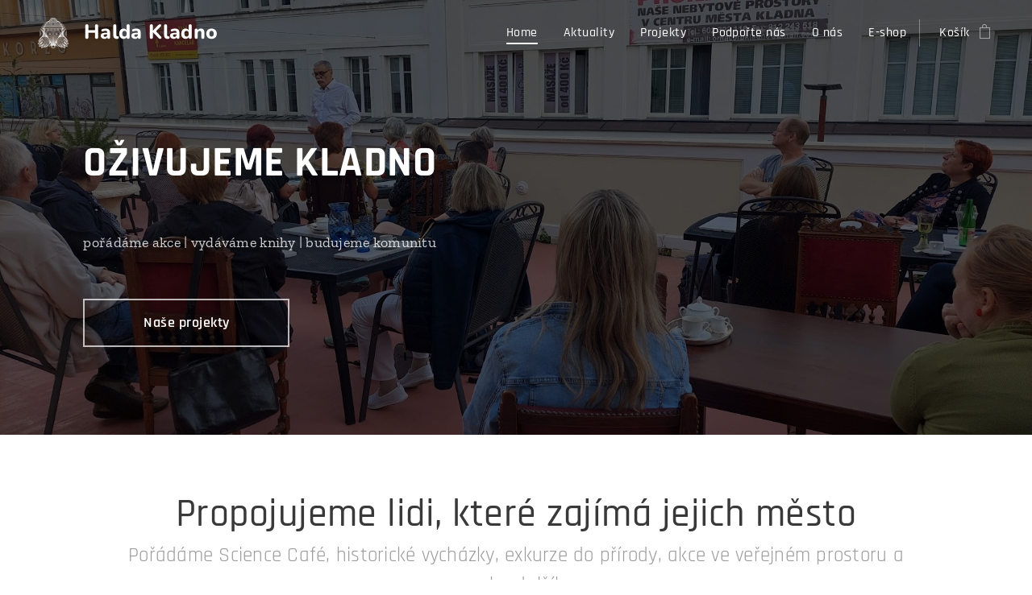

--- FILE ---
content_type: text/html; charset=UTF-8
request_url: https://www.haldakladno.cz/
body_size: 28403
content:
<!DOCTYPE html>
<html class="no-js" prefix="og: https://ogp.me/ns#" lang="cs">
<head><link rel="preconnect" href="https://duyn491kcolsw.cloudfront.net" crossorigin><link rel="preconnect" href="https://fonts.gstatic.com" crossorigin><meta charset="utf-8"><link rel="shortcut icon" href="https://duyn491kcolsw.cloudfront.net/files/2i/2i9/2i9vfi.ico?ph=df59935aa2"><link rel="apple-touch-icon" href="https://duyn491kcolsw.cloudfront.net/files/2i/2i9/2i9vfi.ico?ph=df59935aa2"><link rel="icon" href="https://duyn491kcolsw.cloudfront.net/files/2i/2i9/2i9vfi.ico?ph=df59935aa2">
    <meta http-equiv="X-UA-Compatible" content="IE=edge">
    <title>Halda / Home</title>
    <meta name="viewport" content="width=device-width,initial-scale=1">
    <meta name="msapplication-tap-highlight" content="no">
    
    <link href="https://duyn491kcolsw.cloudfront.net/files/0r/0rk/0rklmm.css?ph=df59935aa2" media="print" rel="stylesheet">
    <link href="https://duyn491kcolsw.cloudfront.net/files/2e/2e5/2e5qgh.css?ph=df59935aa2" media="screen and (min-width:100000em)" rel="stylesheet" data-type="cq" disabled>
    <link rel="stylesheet" href="https://duyn491kcolsw.cloudfront.net/files/45/45b/45boco.css?ph=df59935aa2"><link rel="stylesheet" href="https://duyn491kcolsw.cloudfront.net/files/4e/4er/4ersdq.css?ph=df59935aa2" media="screen and (min-width:37.5em)"><link rel="stylesheet" href="https://duyn491kcolsw.cloudfront.net/files/2v/2vp/2vpyx8.css?ph=df59935aa2" data-wnd_color_scheme_file=""><link rel="stylesheet" href="https://duyn491kcolsw.cloudfront.net/files/34/34q/34qmjb.css?ph=df59935aa2" data-wnd_color_scheme_desktop_file="" media="screen and (min-width:37.5em)" disabled=""><link rel="stylesheet" href="https://duyn491kcolsw.cloudfront.net/files/1j/1jo/1jorv9.css?ph=df59935aa2" data-wnd_additive_color_file=""><link rel="stylesheet" href="https://duyn491kcolsw.cloudfront.net/files/0z/0zp/0zpxuf.css?ph=df59935aa2" data-wnd_typography_file=""><link rel="stylesheet" href="https://duyn491kcolsw.cloudfront.net/files/3q/3qk/3qkpfl.css?ph=df59935aa2" data-wnd_typography_desktop_file="" media="screen and (min-width:37.5em)" disabled=""><script>(()=>{let e=!1;const t=()=>{if(!e&&window.innerWidth>=600){for(let e=0,t=document.querySelectorAll('head > link[href*="css"][media="screen and (min-width:37.5em)"]');e<t.length;e++)t[e].removeAttribute("disabled");e=!0}};t(),window.addEventListener("resize",t),"container"in document.documentElement.style||fetch(document.querySelector('head > link[data-type="cq"]').getAttribute("href")).then((e=>{e.text().then((e=>{const t=document.createElement("style");document.head.appendChild(t),t.appendChild(document.createTextNode(e)),import("https://duyn491kcolsw.cloudfront.net/client/js.polyfill/container-query-polyfill.modern.js").then((()=>{let e=setInterval((function(){document.body&&(document.body.classList.add("cq-polyfill-loaded"),clearInterval(e))}),100)}))}))}))})()</script>
<link rel="preload stylesheet" href="https://duyn491kcolsw.cloudfront.net/files/2m/2m8/2m8msc.css?ph=df59935aa2" as="style"><meta name="description" content="pořádáme akce | vydáváme knihy | budujeme komunitu"><meta name="keywords" content="Halda, Kladno, Science Café"><meta name="generator" content="Webnode 2"><meta name="apple-mobile-web-app-capable" content="no"><meta name="apple-mobile-web-app-status-bar-style" content="black"><meta name="format-detection" content="telephone=no">

<meta property="og:url" content="https://www.haldakladno.cz/"><meta property="og:title" content="Halda / Home"><meta property="og:type" content="article"><meta property="og:description" content="pořádáme akce | vydáváme knihy | budujeme komunitu"><meta property="og:site_name" content="Halda Kladno"><meta property="og:image" content="https://df59935aa2.clvaw-cdnwnd.com/32c2af4d26f4f253f70e2a0d873632cf/200000069-880a789026/700/rdtew.jpg?ph=df59935aa2"><meta property="og:article:published_time" content="2023-03-08T00:00:00+0100"><meta name="robots" content="index,follow"><link rel="canonical" href="https://www.haldakladno.cz/"><script>window.checkAndChangeSvgColor=function(c){try{var a=document.getElementById(c);if(a){c=[["border","borderColor"],["outline","outlineColor"],["color","color"]];for(var h,b,d,f=[],e=0,m=c.length;e<m;e++)if(h=window.getComputedStyle(a)[c[e][1]].replace(/\s/g,"").match(/^rgb[a]?\(([0-9]{1,3}),([0-9]{1,3}),([0-9]{1,3})/i)){b="";for(var g=1;3>=g;g++)b+=("0"+parseInt(h[g],10).toString(16)).slice(-2);"0"===b.charAt(0)&&(d=parseInt(b.substr(0,2),16),d=Math.max(16,d),b=d.toString(16)+b.slice(-4));f.push(c[e][0]+"="+b)}if(f.length){var k=a.getAttribute("data-src"),l=k+(0>k.indexOf("?")?"?":"&")+f.join("&");a.src!=l&&(a.src=l,a.outerHTML=a.outerHTML)}}}catch(n){}};</script><script>
		window._gtmDataLayer = window._gtmDataLayer || [];
		(function(w,d,s,l,i){w[l]=w[l]||[];w[l].push({'gtm.start':new Date().getTime(),event:'gtm.js'});
		var f=d.getElementsByTagName(s)[0],j=d.createElement(s),dl=l!='dataLayer'?'&l='+l:'';
		j.async=true;j.src='https://www.googletagmanager.com/gtm.js?id='+i+dl;f.parentNode.insertBefore(j,f);})
		(window,document,'script','_gtmDataLayer','GTM-542MMSL');</script></head>
<body class="l wt-home ac-n l-default l-d-none b-btn-sq b-btn-s-l b-btn-dn b-btn-bw-2 img-d-n img-t-u img-h-n line-solid b-e-bs lbox-l c-s-n hn-tbg   wnd-fe   wnd-eshop"><noscript>
				<iframe
				 src="https://www.googletagmanager.com/ns.html?id=GTM-542MMSL"
				 height="0"
				 width="0"
				 style="display:none;visibility:hidden"
				 >
				 </iframe>
			</noscript>

<div class="wnd-page l-page cs-gray ac-none t-t-fs-s t-t-fw-s t-t-sp-n t-t-d-n t-s-fs-m t-s-fw-m t-s-sp-n t-s-d-n t-p-fs-s t-p-fw-m t-p-sp-n t-h-fs-m t-h-fw-s t-h-sp-n t-bq-fs-s t-bq-fw-s t-bq-sp-n t-bq-d-l t-btn-fw-s t-nav-fw-l t-pd-fw-s t-nav-tt-n">
    <div class="l-w t cf t-06">
        <div class="l-bg cf">
            <div class="s-bg-l">
                
                
            </div>
        </div>
        <header class="l-h cf">
            <div class="sw cf">
	<div class="sw-c cf"><section data-space="true" class="s s-hn s-hn-default wnd-mt-classic wnd-na-c logo-classic sc-none   wnd-w-wide wnd-nh-m hn-no-bg sc-m hm-editzone  wnd-nav-sticky menu-default-underline-grow">
	<div class="s-w">
		<div class="s-o">

			<div class="s-bg">
                <div class="s-bg-l">
                    
                    
                </div>
			</div>

			<div class="h-w h-f wnd-fixed">

				<div class="n-l">
					<div class="s-c menu-nav">
						<div class="logo-block">
							<div class="b b-l logo logo-default logo-nb nunito wnd-logo-with-text wnd-iar-1-1 logo-25 b-ls-m" id="wnd_LogoBlock_944542" data-wnd_mvc_type="wnd.fe.LogoBlock">
	<div class="b-l-c logo-content">
		

			<div class="b-l-image logo-image">
				<div class="b-l-image-w logo-image-cell">
                    <picture><source type="image/webp" srcset="https://df59935aa2.clvaw-cdnwnd.com/32c2af4d26f4f253f70e2a0d873632cf/200001224-109ad109af/450/halda_logo_bile.webp?ph=df59935aa2 450w, https://df59935aa2.clvaw-cdnwnd.com/32c2af4d26f4f253f70e2a0d873632cf/200001224-109ad109af/700/halda_logo_bile.webp?ph=df59935aa2 700w, https://df59935aa2.clvaw-cdnwnd.com/32c2af4d26f4f253f70e2a0d873632cf/200001224-109ad109af/halda_logo_bile.webp?ph=df59935aa2 1920w" sizes="(min-width: 600px) 450px, (min-width: 360px) calc(100vw * 0.8), 100vw" ><img src="https://df59935aa2.clvaw-cdnwnd.com/32c2af4d26f4f253f70e2a0d873632cf/200000010-958a596847/halda_logo_bile.png?ph=df59935aa2" alt="" width="1920" height="1920" class="wnd-logo-img" ></picture>
				</div>
			</div>

			

			<div class="b-l-br logo-br"></div>

			<div class="b-l-text logo-text-wrapper">
				<div class="b-l-text-w logo-text">
					<span class="b-l-text-c logo-text-cell"><strong><font>Halda Kladno</font></strong></span>
				</div>
			</div>

		
	</div>
</div>
						</div>

						<div id="menu-slider">
							<div id="menu-block">
								<nav id="menu"><div class="menu-font menu-wrapper">
	<a href="#" class="menu-close" rel="nofollow" title="Close Menu"></a>
	<ul role="menubar" aria-label="Menu" class="level-1">
		<li role="none" class="wnd-active   wnd-homepage">
			<a class="menu-item" role="menuitem" href="/home/"><span class="menu-item-text">Home</span></a>
			
		</li><li role="none">
			<a class="menu-item" role="menuitem" href="/aktuality/"><span class="menu-item-text">Aktuality</span></a>
			
		</li><li role="none">
			<a class="menu-item" role="menuitem" href="/projekty/"><span class="menu-item-text">Projekty</span></a>
			
		</li><li role="none">
			<a class="menu-item" role="menuitem" href="/podporte-nas/"><span class="menu-item-text">Podpořte nás</span></a>
			
		</li><li role="none">
			<a class="menu-item" role="menuitem" href="/kontakt/"><span class="menu-item-text">O nás</span></a>
			
		</li><li role="none">
			<a class="menu-item" role="menuitem" href="/e-shop/"><span class="menu-item-text">E-shop</span></a>
			
		</li>
	</ul>
	<span class="more-text">Více</span>
</div></nav>
							</div>
						</div>

						<div class="cart-and-mobile">
							
							<div class="cart cf">
	<div class="cart-content">
		<a href="/cart/">
			<div class="cart-content-link">
				<div class="cart-text"><span>Košík</span></div>
				<div class="cart-piece-count" data-count="0" data-wnd_cart_part="count">0</div>
				<div class="cart-piece-text" data-wnd_cart_part="text"></div>
				<div class="cart-price" data-wnd_cart_part="price">0,00 Kč</div>
			</div>
		</a>
	</div>
</div>

							<div id="menu-mobile">
								<a href="#" id="menu-submit"><span></span>Menu</a>
							</div>
						</div>

					</div>
				</div>

			</div>

		</div>
	</div>
</section></div>
</div>
        </header>
        <main class="l-m cf">
            <div class="sw cf">
	<div class="sw-c cf"><section class="s s-hm s-hm-editzone wnd-p-cc cf sc-m wnd-background-image  wnd-w-wide wnd-s-normal wnd-h-high wnd-nh-m hn-no-bg hn-default">
	<div class="s-w cf">
		<div class="s-o cf">
			<div class="s-bg">
                <div class="s-bg-l wnd-background-image fx-none bgpos-center-center bgatt-scroll overlay-black">
                    <picture><source type="image/webp" srcset="https://df59935aa2.clvaw-cdnwnd.com/32c2af4d26f4f253f70e2a0d873632cf/200000692-db017db018/700/20220908_174600.webp?ph=df59935aa2 700w, https://df59935aa2.clvaw-cdnwnd.com/32c2af4d26f4f253f70e2a0d873632cf/200000692-db017db018/20220908_174600.webp?ph=df59935aa2 1721w, https://df59935aa2.clvaw-cdnwnd.com/32c2af4d26f4f253f70e2a0d873632cf/200000692-db017db018/20220908_174600.webp?ph=df59935aa2 2x" sizes="100vw" ><img src="https://df59935aa2.clvaw-cdnwnd.com/32c2af4d26f4f253f70e2a0d873632cf/200000691-b3ad9b3adb/20220908_174600.jpg?ph=df59935aa2" width="1721" height="969" alt="" fetchpriority="high" ></picture>
                    
                </div>
			</div>
			<div class="h-c s-c">
				<div class="h-c-b">
					<div class="h-c-b-i">
						<div class="ez cf">
	<div class="ez-c"><div class="cw cf">
	<div class="cw-c cf"><div class="c cf" style="width:5.12%;">
	<div class="c-c cf"><div class="b b-text cf">
	<div class="b-c b-text-c b-s b-s-t60 b-s-b60 b-cs cf"></div>
</div></div>
</div><div class="c cf" style="width:94.88%;">
	<div class="c-c cf"><div class="b b-text cf">
	<div class="b-c b-text-c b-s b-s-t60 b-s-b60 b-cs cf"><h1><font class="wnd-font-size-110"><b>OŽIVUJEME KLADNO</b></font></h1>
</div>
</div><div class="b b-text cf">
	<div class="b-c b-text-c b-s b-s-t60 b-s-b60 b-cs cf"><p>pořádáme akce | vydáváme knihy | budujeme komunitu</p>
</div>
</div><div class="b b-s b-s-t150 b-s-b150 b-btn b-btn-2 wnd-align-left">
	<div class="b-btn-c i-a">
		<a class="b-btn-l" href="/projekty/">
			<span class="b-btn-t">Naše projekty</span>
		</a>
	</div>
</div></div>
</div></div>
</div></div>
</div>
					</div>
				</div>
			</div>
		</div>
	</div>
</section><section class="s s-basic cf sc-w   wnd-w-wide wnd-s-normal wnd-h-auto">
	<div class="s-w cf">
		<div class="s-o s-fs cf">
			<div class="s-bg cf">
				<div class="s-bg-l">
                    
					
				</div>
			</div>
			<div class="s-c s-fs cf">
				<div class="ez cf wnd-no-cols">
	<div class="ez-c"><div class="b b-text cf">
	<div class="b-c b-text-c b-s b-s-t60 b-s-b60 b-cs cf"><h1 class="wnd-align-center">Propojujeme lidi, které zajímá jejich město</h1><h3><div class="wnd-align-center"><span style="font-size: 1.5625rem;">Pořádáme Science Café, historické vycházky, exkurze do přírody, akce ve veřejném prostoru a mnoho dalšího.</span></div><div class="wnd-align-center"><p><br></p></div> <div class="wnd-align-center"><span style="font-size: 1.5625rem;">A vydáváme haldu knih, které přibližují málo známé kladenské příběhy.</span></div></h3></div>
</div></div>
</div>
			</div>
		</div>
	</div>
</section><section class="s s-basic cf sc-b   wnd-w-wide wnd-s-normal wnd-h-auto">
	<div class="s-w cf">
		<div class="s-o s-fs cf">
			<div class="s-bg cf">
				<div class="s-bg-l">
                    
					
				</div>
			</div>
			<div class="s-c s-fs cf">
				<div class="ez cf wnd-no-cols">
	<div class="ez-c"><div class="b b-text cf">
	<div class="b-c b-text-c b-s b-s-t60 b-s-b60 b-cs cf"><h3 class="wnd-align-center"><font class="wsw-03 wnd-font-size-110">Aktuality</font></h3></div>
</div><div class="blog blog-tiles-large grid b grid-4">
	<div class="blog-wrapper">
		<div class="blog-container">
			<article class="item">
				<a href="/l/prirodovedne-vychazky-2025/">
					<div class="item-wrapper">
						<div class="item-media"><div class="b-tb wnd-orientation-portrait" id="wnd_ThumbnailBlock_7gussfur7pd000000000000000">
    <picture><source type="image/webp" srcset="https://df59935aa2.clvaw-cdnwnd.com/32c2af4d26f4f253f70e2a0d873632cf/200001284-e6f77e6f79/450/2025_prirodovedne%20vychazky.webp?ph=df59935aa2 318w, https://df59935aa2.clvaw-cdnwnd.com/32c2af4d26f4f253f70e2a0d873632cf/200001284-e6f77e6f79/700/2025_prirodovedne%20vychazky.webp?ph=df59935aa2 495w, https://df59935aa2.clvaw-cdnwnd.com/32c2af4d26f4f253f70e2a0d873632cf/200001284-e6f77e6f79/2025_prirodovedne%20vychazky.webp?ph=df59935aa2 1357w" sizes="(min-width: 768px) calc(100vw * 0.4), (min-width: 320px) calc(100vw * 0.5), 100vw" ><img src="https://df59935aa2.clvaw-cdnwnd.com/32c2af4d26f4f253f70e2a0d873632cf/200001283-c4eb2c4eb4/2025_prirodovedne%20vychazky.jpeg?ph=df59935aa2" alt="" width="1357" height="1920" loading="lazy" ></picture>
</div></div>
						<div class="item-content">
							<div class="item-head">
								<div class="item-date"><div class="ld">
	<span class="ld-c">21.04.2025</span>
</div></div>
								<h2><div class="ld">
	<span class="ld-c">Jarní přírodovědné vycházky 2025 začínají na konci dubna</span>
</div></h2>
							</div>
						</div>
					</div>
				</a>
			</article><article class="item">
				<a href="/l/vyslo-druhe-vydani-kladenskych-hracich-karet-na-loru/">
					<div class="item-wrapper">
						<div class="item-media"><div class="b-tb wnd-orientation-square" id="wnd_ThumbnailBlock_73pu0cojbtg000000000000000">
    <picture><source type="image/webp" srcset="https://df59935aa2.clvaw-cdnwnd.com/32c2af4d26f4f253f70e2a0d873632cf/200001273-7153671538/450/463116975_945561767602938_3271081486010769458_n.webp?ph=df59935aa2 450w, https://df59935aa2.clvaw-cdnwnd.com/32c2af4d26f4f253f70e2a0d873632cf/200001273-7153671538/700/463116975_945561767602938_3271081486010769458_n.webp?ph=df59935aa2 700w, https://df59935aa2.clvaw-cdnwnd.com/32c2af4d26f4f253f70e2a0d873632cf/200001273-7153671538/463116975_945561767602938_3271081486010769458_n.webp?ph=df59935aa2 1920w" sizes="(min-width: 768px) calc(100vw * 0.4), (min-width: 320px) calc(100vw * 0.5), 100vw" ><img src="https://df59935aa2.clvaw-cdnwnd.com/32c2af4d26f4f253f70e2a0d873632cf/200001272-2ee482ee4b/463116975_945561767602938_3271081486010769458_n.jpeg?ph=df59935aa2" alt="" width="1920" height="1920" loading="lazy" ></picture>
</div></div>
						<div class="item-content">
							<div class="item-head">
								<div class="item-date"><div class="ld">
	<span class="ld-c">01.11.2024</span>
</div></div>
								<h2><div class="ld">
	<span class="ld-c">Vyšlo druhé vydání Kladenských hracích karet na lóru</span>
</div></h2>
							</div>
						</div>
					</div>
				</a>
			</article><article class="item">
				<a href="/l/jarni-vychazky-2024/">
					<div class="item-wrapper">
						<div class="item-media"><div class="b-tb wnd-orientation-portrait" id="wnd_ThumbnailBlock_69rsjh7k7gr000000000000000">
    <picture><source type="image/webp" srcset="https://df59935aa2.clvaw-cdnwnd.com/32c2af4d26f4f253f70e2a0d873632cf/200001251-536c3536c7/450/2024_prirodovedne%20vychazky_02.webp?ph=df59935aa2 318w, https://df59935aa2.clvaw-cdnwnd.com/32c2af4d26f4f253f70e2a0d873632cf/200001251-536c3536c7/700/2024_prirodovedne%20vychazky_02.webp?ph=df59935aa2 495w, https://df59935aa2.clvaw-cdnwnd.com/32c2af4d26f4f253f70e2a0d873632cf/200001251-536c3536c7/2024_prirodovedne%20vychazky_02.webp?ph=df59935aa2 1357w" sizes="(min-width: 768px) calc(100vw * 0.4), (min-width: 320px) calc(100vw * 0.5), 100vw" ><img src="https://df59935aa2.clvaw-cdnwnd.com/32c2af4d26f4f253f70e2a0d873632cf/200001250-2750d2750f/2024_prirodovedne%20vychazky_02.jpeg?ph=df59935aa2" alt="" width="1357" height="1920" loading="lazy" ></picture>
</div></div>
						<div class="item-content">
							<div class="item-head">
								<div class="item-date"><div class="ld">
	<span class="ld-c">04.05.2024</span>
</div></div>
								<h2><div class="ld">
	<span class="ld-c">9. 6. | Jarní vycházka Sluneční magistrála</span>
</div></h2>
							</div>
						</div>
					</div>
				</a>
			</article><article class="item">
				<a href="/l/ztraceny-baraky-spoustime-kampan-na-donio/">
					<div class="item-wrapper">
						<div class="item-media"><div class="b-tb wnd-orientation-landscape" id="wnd_ThumbnailBlock_3u564h24eq6g0000000000000">
    <picture><source type="image/webp" srcset="https://df59935aa2.clvaw-cdnwnd.com/32c2af4d26f4f253f70e2a0d873632cf/200001227-130a5130a6/450/bar%C3%A1ky.webp?ph=df59935aa2 450w, https://df59935aa2.clvaw-cdnwnd.com/32c2af4d26f4f253f70e2a0d873632cf/200001227-130a5130a6/700/bar%C3%A1ky.webp?ph=df59935aa2 589w, https://df59935aa2.clvaw-cdnwnd.com/32c2af4d26f4f253f70e2a0d873632cf/200001227-130a5130a6/bar%C3%A1ky.webp?ph=df59935aa2 589w" sizes="(min-width: 768px) calc(100vw * 0.4), (min-width: 320px) calc(100vw * 0.5), 100vw" ><img src="https://df59935aa2.clvaw-cdnwnd.com/32c2af4d26f4f253f70e2a0d873632cf/200001226-cb9fccb9fd/bar%C3%A1ky.jpeg?ph=df59935aa2" alt="" width="589" height="366" loading="lazy" ></picture>
</div></div>
						<div class="item-content">
							<div class="item-head">
								<div class="item-date"><div class="ld">
	<span class="ld-c">06.09.2023</span>
</div></div>
								<h2><div class="ld">
	<span class="ld-c">Ztracený baráky – spouštíme kampaň na DONIO</span>
</div></h2>
							</div>
						</div>
					</div>
				</a>
			</article>
		</div>
		
	</div>
	<div class="blog-empty-listing"></div>
</div><div class="b b-s b-s-t150 b-s-b150 b-btn b-btn-5">
	<div class="b-btn-c i-a">
		<a class="b-btn-l" href="/aktuality/">
			<span class="b-btn-t">všechny Aktuality</span>
		</a>
	</div>
</div></div>
</div>
			</div>
		</div>
	</div>
</section><section class="s s-basic cf sc-w   wnd-w-wide wnd-s-normal wnd-h-auto">
	<div class="s-w cf">
		<div class="s-o s-fs cf">
			<div class="s-bg cf">
				<div class="s-bg-l">
                    
					
				</div>
			</div>
			<div class="s-c s-fs cf">
				<div class="ez cf wnd-no-cols">
	<div class="ez-c"><div class="b b-text cf">
	<div class="b-c b-text-c b-s b-s-t60 b-s-b60 b-cs cf"><h2 class="wnd-align-center">Chcete zůstat v obraze?</h2>

<p class="wnd-align-center">Přihlaste se k odebírání našeho pravidelného newsletteru. Každý měsíc dostanete do e-mailu přehled o všech chystaných akcích, takže vám už žádná neuteče.</p>
</div>
</div><div class="b b-s b-s-t150 b-s-b150 b-btn b-btn-2">
	<div class="b-btn-c i-a">
		<a class="b-btn-l" href="https://eepurl.com/ovfBv" target="_blank">
			<span class="b-btn-t">přihlásit k odběru newsletteru</span>
		</a>
	</div>
</div><div class="b b-text cf">
	<div class="b-c b-text-c b-s b-s-t60 b-s-b60 b-cs cf"><p class="wnd-align-center"><a href="https://us5.campaign-archive.com/home/?u=b5471af1038d6e2ed5c82adf2&amp;id=ea8b844b52" target="_blank"><font class="wnd-font-size-80">archiv newsletterů</font></a></p></div>
</div><div class="b b-s b-s-t150 b-s-b150 b-btn b-btn-2 wnd-align-center">
	<div class="b-btn-c i-a">
		<a class="b-btn-l" href="https://www.facebook.com/haldakladno/" target="_blank">
			<span class="b-btn-t">sledujte nás na facebooku</span>
		</a>
	</div>
</div></div>
</div>
			</div>
		</div>
	</div>
</section><section class="s s-basic cf sc-b   wnd-w-wide wnd-s-normal wnd-h-auto">
	<div class="s-w cf">
		<div class="s-o s-fs cf">
			<div class="s-bg cf">
				<div class="s-bg-l">
                    
					
				</div>
			</div>
			<div class="s-c s-fs cf">
				<div class="ez cf">
	<div class="ez-c"><div class="b b-text cf">
	<div class="b-c b-text-c b-s b-s-t60 b-s-b60 b-cs cf"><h1 class="wnd-align-center">Co všechno děláme?</h1>
</div>
</div><div class="cw cf">
	<div class="cw-c cf"><div class="c cf" style="width:33.34%;">
	<div class="c-c cf"><div class="b-img b-img-default b b-s cf wnd-orientation-landscape wnd-type-image img-s-n" style="margin-left:0;margin-right:0;" id="wnd_ImageBlock_531573">
	<div class="b-img-w">
		<div class="b-img-c" style="padding-bottom:60%;text-align:center;">
            <picture><source type="image/webp" srcset="https://df59935aa2.clvaw-cdnwnd.com/32c2af4d26f4f253f70e2a0d873632cf/200000713-8221382214/450/rdtew.webp?ph=df59935aa2 450w, https://df59935aa2.clvaw-cdnwnd.com/32c2af4d26f4f253f70e2a0d873632cf/200000713-8221382214/700/rdtew.webp?ph=df59935aa2 700w, https://df59935aa2.clvaw-cdnwnd.com/32c2af4d26f4f253f70e2a0d873632cf/200000713-8221382214/rdtew.webp?ph=df59935aa2 1920w" sizes="(min-width: 600px) calc(100vw * 0.75), 100vw" ><img id="wnd_ImageBlock_531573_img" src="https://df59935aa2.clvaw-cdnwnd.com/32c2af4d26f4f253f70e2a0d873632cf/200000069-880a789026/rdtew.jpg?ph=df59935aa2" alt="" width="1920" height="1152" loading="lazy" style="top:0%;left:0%;width:100%;height:100%;position:absolute;" ></picture>
			</div>
		
	</div>
</div><div class="b b-text cf">
	<div class="b-c b-text-c b-s b-s-t60 b-s-b60 b-cs cf"><h2>Pořádáme akce</h2><p>Science Café, přírodovědné a historické vycházky a desítky dalších...</p>
</div>
</div></div>
</div><div class="c cf" style="width:33.33%;">
	<div class="c-c cf"><div class="b-img b-img-default b b-s cf wnd-orientation-landscape wnd-type-image img-s-n" style="margin-left:0;margin-right:0;" id="wnd_ImageBlock_285797">
	<div class="b-img-w">
		<div class="b-img-c" style="padding-bottom:60.02%;text-align:center;">
            <picture><source type="image/webp" srcset="https://df59935aa2.clvaw-cdnwnd.com/32c2af4d26f4f253f70e2a0d873632cf/200000715-39b5c39b5d/450/hycs3.webp?ph=df59935aa2 450w, https://df59935aa2.clvaw-cdnwnd.com/32c2af4d26f4f253f70e2a0d873632cf/200000715-39b5c39b5d/700/hycs3.webp?ph=df59935aa2 700w, https://df59935aa2.clvaw-cdnwnd.com/32c2af4d26f4f253f70e2a0d873632cf/200000715-39b5c39b5d/hycs3.webp?ph=df59935aa2 1298w" sizes="(min-width: 600px) calc(100vw * 0.75), 100vw" ><img id="wnd_ImageBlock_285797_img" src="https://df59935aa2.clvaw-cdnwnd.com/32c2af4d26f4f253f70e2a0d873632cf/200000074-a87c7a9843/hycs3.jpg?ph=df59935aa2" alt="" width="1298" height="779" loading="lazy" style="top:0%;left:0%;width:100%;height:100%;position:absolute;" ></picture>
			</div>
		
	</div>
</div><div class="b b-text cf">
	<div class="b-c b-text-c b-s b-s-t60 b-s-b60 b-cs cf"><h2>Vydáváme knihy</h2><p>O kladenské historii, zajímavých osobnostech, ale i pohádky nebo knížky, které potěší...</p>
</div>
</div></div>
</div><div class="c cf" style="width:33.33%;">
	<div class="c-c cf"><div class="b-img b-img-default b b-s cf wnd-orientation-landscape wnd-type-image img-s-n" style="margin-left:0;margin-right:0;" id="wnd_ImageBlock_434398">
	<div class="b-img-w">
		<div class="b-img-c" style="padding-bottom:60%;text-align:center;">
            <picture><source type="image/webp" srcset="https://df59935aa2.clvaw-cdnwnd.com/32c2af4d26f4f253f70e2a0d873632cf/200000716-a8c21a8c22/450/bwuac7.webp?ph=df59935aa2 450w, https://df59935aa2.clvaw-cdnwnd.com/32c2af4d26f4f253f70e2a0d873632cf/200000716-a8c21a8c22/700/bwuac7.webp?ph=df59935aa2 700w, https://df59935aa2.clvaw-cdnwnd.com/32c2af4d26f4f253f70e2a0d873632cf/200000716-a8c21a8c22/bwuac7.webp?ph=df59935aa2 1920w" sizes="(min-width: 600px) calc(100vw * 0.75), 100vw" ><img id="wnd_ImageBlock_434398_img" src="https://df59935aa2.clvaw-cdnwnd.com/32c2af4d26f4f253f70e2a0d873632cf/200000096-47718486aa/bwuac7.jpg?ph=df59935aa2" alt="" width="1920" height="1152" loading="lazy" style="top:0%;left:0%;width:100%;height:100%;position:absolute;" ></picture>
			</div>
		
	</div>
</div><div class="b b-text cf">
	<div class="b-c b-text-c b-s b-s-t60 b-s-b60 b-cs cf"><h2>Budujeme komunitu</h2><p>Vycházíme do veřejného prostoru a snažíme se stmelit lidi v sídlišti Kladno-Rozdělov...</p>
</div>
</div></div>
</div></div>
</div><div class="b b-s b-s-t150 b-s-b150 b-btn b-btn-2">
	<div class="b-btn-c i-a">
		<a class="b-btn-l" href="/projekty/">
			<span class="b-btn-t">všechny Projekty</span>
		</a>
	</div>
</div></div>
</div>
			</div>
		</div>
	</div>
</section><section class="s s-basic cf sc-w   wnd-w-wide wnd-s-normal wnd-h-auto">
	<div class="s-w cf">
		<div class="s-o s-fs cf">
			<div class="s-bg cf">
				<div class="s-bg-l">
                    
					
				</div>
			</div>
			<div class="s-c s-fs cf">
				<div class="ez cf wnd-no-cols">
	<div class="ez-c"><div class="b b-text cf">
	<div class="b-c b-text-c b-s b-s-t60 b-s-b60 b-cs cf"><h1 class="wnd-align-center">Naše publikace</h1>
</div>
</div><div class="b-e b-e-g b-e-car not-loaded b b-s grid-4" id="wnd_ProductsZone_7322" data-wnd_mvc_type="wnd.pc.ProductsZone">
	<div class="b-e-c">

		<div class="b-e-w">
			<div class="b-e-w-correct">
				<div class="b-e-box">

					<article class="item original">
						<div class="item-wrapper">
							<a href="/p/simon-vejvancicky-ztraceny-baraky/" data-wnd_product_item_data="{&quot;id&quot;:200001261,&quot;name&quot;:&quot;\u0160imon Vejvan\u010dick\u00fd: Ztracen\u00fd bar\u00e1ky&quot;,&quot;image&quot;:[&quot;https:\/\/df59935aa2.clvaw-cdnwnd.com\/32c2af4d26f4f253f70e2a0d873632cf\/200001242-8da478da48\/450\/ZB_001.jpeg?ph=df59935aa2&quot;,&quot;https:\/\/df59935aa2.clvaw-cdnwnd.com\/32c2af4d26f4f253f70e2a0d873632cf\/200001242-8da478da48\/ZB_001.jpeg?ph=df59935aa2&quot;],&quot;detail_url&quot;:&quot;\/p\/simon-vejvancicky-ztraceny-baraky\/&quot;,&quot;category&quot;:&quot;Knihy Haldy\/- Kladno a um\u011bn\u00ed&quot;,&quot;list_position&quot;:0,&quot;price&quot;:&quot;899.0000&quot;,&quot;dual_currency&quot;:null}">
								<div class="item-media"><div class="b-tb wnd-orientation-landscape" id="wnd_ThumbnailBlock_6bash38hemi000000000000000">
    <picture><source type="image/webp" srcset="https://df59935aa2.clvaw-cdnwnd.com/32c2af4d26f4f253f70e2a0d873632cf/200001243-0969c0969e/450/ZB_001.webp?ph=df59935aa2 450w, https://df59935aa2.clvaw-cdnwnd.com/32c2af4d26f4f253f70e2a0d873632cf/200001243-0969c0969e/700/ZB_001.webp?ph=df59935aa2 700w, https://df59935aa2.clvaw-cdnwnd.com/32c2af4d26f4f253f70e2a0d873632cf/200001243-0969c0969e/ZB_001.webp?ph=df59935aa2 1410w" sizes="(min-width: 768px) calc(100vw * 0.3), (min-width: 320px) calc(100vw * 0.5), 100vw" ><img src="https://df59935aa2.clvaw-cdnwnd.com/32c2af4d26f4f253f70e2a0d873632cf/200001242-8da478da48/ZB_001.jpeg?ph=df59935aa2" alt="" width="1410" height="1274" loading="lazy" ></picture>
</div></div>
								<div class="item-head">
									<h2 class="item-title"><span class="prd-title">
	<span class="prd-title-c">Šimon Vejvančický: Ztracený baráky</span>
</span></h2>
									<div class="item-labels label-small">
										<span class="prd-label prd-out-of-stock">
	<span class="prd-label-c prd-out-of-stock-c"></span>
</span>
										<span class="prd-label">
	<span class="prd-label-c"></span>
</span>
									</div>
									<div class="item-price">
										<span class="prd-price">
	<span class="prd-price-pref-text wnd-product-prefix-text"></span><span class="prd-price-pref"></span><span class="prd-price-c wnd-product-price">899,00</span><span class="prd-price-suf">&nbsp;Kč</span><span class="prd-price-suf-text wnd-product-suffix-text"></span>
</span>
										<span class="prd-price prd-price-com wnd-product-comparative-price-area">
	<span class="prd-price-pref"></span><span class="prd-price-c wnd-product-comparative-price-content">1&nbsp;290,00</span><span class="prd-price-suf">&nbsp;Kč</span>
</span>
										
									</div>
								</div>
							</a>
						</div>
					</article><article class="item original">
						<div class="item-wrapper">
							<a href="/p/papirovy-model-kladensky-vezak/" data-wnd_product_item_data="{&quot;id&quot;:200001052,&quot;name&quot;:&quot;Pap\u00edrov\u00fd model Kladensk\u00fd v\u011b\u017e\u00e1k&quot;,&quot;image&quot;:[&quot;https:\/\/df59935aa2.clvaw-cdnwnd.com\/32c2af4d26f4f253f70e2a0d873632cf\/200000697-860ee860ef\/450\/nahled.jpg?ph=df59935aa2&quot;,&quot;https:\/\/df59935aa2.clvaw-cdnwnd.com\/32c2af4d26f4f253f70e2a0d873632cf\/200000697-860ee860ef\/nahled.jpg?ph=df59935aa2&quot;],&quot;detail_url&quot;:&quot;\/p\/papirovy-model-kladensky-vezak\/&quot;,&quot;category&quot;:&quot;Knihy Haldy\/Dal\u0161\u00ed publikace&quot;,&quot;list_position&quot;:1,&quot;price&quot;:&quot;380.0000&quot;,&quot;dual_currency&quot;:null}">
								<div class="item-media"><div class="b-tb wnd-orientation-square" id="wnd_ThumbnailBlock_5t945qfdltc000000000000000">
    <picture><source type="image/webp" srcset="https://df59935aa2.clvaw-cdnwnd.com/32c2af4d26f4f253f70e2a0d873632cf/200000698-0d3aa0d3ac/450/nahled.webp?ph=df59935aa2 450w, https://df59935aa2.clvaw-cdnwnd.com/32c2af4d26f4f253f70e2a0d873632cf/200000698-0d3aa0d3ac/700/nahled.webp?ph=df59935aa2 700w, https://df59935aa2.clvaw-cdnwnd.com/32c2af4d26f4f253f70e2a0d873632cf/200000698-0d3aa0d3ac/nahled.webp?ph=df59935aa2 1920w" sizes="(min-width: 768px) calc(100vw * 0.3), (min-width: 320px) calc(100vw * 0.5), 100vw" ><img src="https://df59935aa2.clvaw-cdnwnd.com/32c2af4d26f4f253f70e2a0d873632cf/200000697-860ee860ef/nahled.jpg?ph=df59935aa2" alt="" width="1920" height="1920" loading="lazy" ></picture>
</div></div>
								<div class="item-head">
									<h2 class="item-title"><span class="prd-title">
	<span class="prd-title-c">Papírový model Kladenský věžák</span>
</span></h2>
									<div class="item-labels label-small">
										<span class="prd-label prd-out-of-stock">
	<span class="prd-label-c prd-out-of-stock-c"></span>
</span>
										<span class="prd-label">
	<span class="prd-label-c"></span>
</span>
									</div>
									<div class="item-price">
										<span class="prd-price">
	<span class="prd-price-pref-text wnd-product-prefix-text"></span><span class="prd-price-pref"></span><span class="prd-price-c wnd-product-price">380,00</span><span class="prd-price-suf">&nbsp;Kč</span><span class="prd-price-suf-text wnd-product-suffix-text"></span>
</span>
										<span class="prd-price prd-price-com wnd-product-comparative-price-area wnd-empty" style="display:none">
	<span class="prd-price-pref"></span><span class="prd-price-c wnd-product-comparative-price-content">0,00</span><span class="prd-price-suf">&nbsp;Kč</span>
</span>
										
									</div>
								</div>
							</a>
						</div>
					</article><article class="item original">
						<div class="item-wrapper">
							<a href="/p/40-let-kladenskych-dvorku/" data-wnd_product_item_data="{&quot;id&quot;:200001024,&quot;name&quot;:&quot;40 let Kladensk\u00fdch dvork\u016f&quot;,&quot;image&quot;:[&quot;https:\/\/df59935aa2.clvaw-cdnwnd.com\/32c2af4d26f4f253f70e2a0d873632cf\/200000661-5fd9e5fda0\/450\/6-3.png?ph=df59935aa2&quot;,&quot;https:\/\/df59935aa2.clvaw-cdnwnd.com\/32c2af4d26f4f253f70e2a0d873632cf\/200000661-5fd9e5fda0\/6-3.png?ph=df59935aa2&quot;],&quot;detail_url&quot;:&quot;\/p\/40-let-kladenskych-dvorku\/&quot;,&quot;category&quot;:&quot;Knihy Haldy\/- Kladno a um\u011bn\u00ed\/- Podpr\u016fhon&quot;,&quot;list_position&quot;:2,&quot;price&quot;:&quot;220.0000&quot;,&quot;dual_currency&quot;:null}">
								<div class="item-media"><div class="b-tb wnd-orientation-square" id="wnd_ThumbnailBlock_1732irosjbk000000000000000">
    <picture><source type="image/webp" srcset="https://df59935aa2.clvaw-cdnwnd.com/32c2af4d26f4f253f70e2a0d873632cf/200000662-2fd172fd18/450/6-1.webp?ph=df59935aa2 450w, https://df59935aa2.clvaw-cdnwnd.com/32c2af4d26f4f253f70e2a0d873632cf/200000662-2fd172fd18/700/6-1.webp?ph=df59935aa2 700w, https://df59935aa2.clvaw-cdnwnd.com/32c2af4d26f4f253f70e2a0d873632cf/200000662-2fd172fd18/6-1.webp?ph=df59935aa2 1920w" sizes="(min-width: 768px) calc(100vw * 0.3), (min-width: 320px) calc(100vw * 0.5), 100vw" ><img src="https://df59935aa2.clvaw-cdnwnd.com/32c2af4d26f4f253f70e2a0d873632cf/200000661-5fd9e5fda0/6-3.png?ph=df59935aa2" alt="" width="1920" height="1920" loading="lazy" ></picture>
</div></div>
								<div class="item-head">
									<h2 class="item-title"><span class="prd-title">
	<span class="prd-title-c">40 let Kladenských dvorků</span>
</span></h2>
									<div class="item-labels label-small">
										<span class="prd-label prd-out-of-stock">
	<span class="prd-label-c prd-out-of-stock-c"></span>
</span>
										<span class="prd-label">
	<span class="prd-label-c"></span>
</span>
									</div>
									<div class="item-price">
										<span class="prd-price">
	<span class="prd-price-pref-text wnd-product-prefix-text"></span><span class="prd-price-pref"></span><span class="prd-price-c wnd-product-price">220,00</span><span class="prd-price-suf">&nbsp;Kč</span><span class="prd-price-suf-text wnd-product-suffix-text"></span>
</span>
										<span class="prd-price prd-price-com wnd-product-comparative-price-area wnd-empty" style="display:none">
	<span class="prd-price-pref"></span><span class="prd-price-c wnd-product-comparative-price-content">0,00</span><span class="prd-price-suf">&nbsp;Kč</span>
</span>
										
									</div>
								</div>
							</a>
						</div>
					</article><article class="item original">
						<div class="item-wrapper">
							<a href="/p/mistr-drobne-grafiky-stanislav-kulhanek-rozmery-zivota/" data-wnd_product_item_data="{&quot;id&quot;:200000828,&quot;name&quot;:&quot;Mistr drobn\u00e9 grafiky Stanislav Kulh\u00e1nek: Rozm\u011bry \u017eivota&quot;,&quot;image&quot;:[&quot;https:\/\/df59935aa2.clvaw-cdnwnd.com\/32c2af4d26f4f253f70e2a0d873632cf\/200000620-8773d8773e\/450\/Kulhanek_obalka_vizu_tisk.jpg?ph=df59935aa2&quot;,&quot;https:\/\/df59935aa2.clvaw-cdnwnd.com\/32c2af4d26f4f253f70e2a0d873632cf\/200000620-8773d8773e\/Kulhanek_obalka_vizu_tisk.jpg?ph=df59935aa2&quot;],&quot;detail_url&quot;:&quot;\/p\/mistr-drobne-grafiky-stanislav-kulhanek-rozmery-zivota\/&quot;,&quot;category&quot;:&quot;Knihy Haldy\/- Kladno a um\u011bn\u00ed&quot;,&quot;list_position&quot;:3,&quot;price&quot;:&quot;330.0000&quot;,&quot;dual_currency&quot;:null}">
								<div class="item-media"><div class="b-tb wnd-orientation-portrait" id="wnd_ThumbnailBlock_19lv2ciqanuo00000000000000">
    <picture><source type="image/webp" srcset="https://df59935aa2.clvaw-cdnwnd.com/32c2af4d26f4f253f70e2a0d873632cf/200000993-915e2915e3/450/Kulhanek_obalka_vizu_tisk.webp?ph=df59935aa2 403w, https://df59935aa2.clvaw-cdnwnd.com/32c2af4d26f4f253f70e2a0d873632cf/200000993-915e2915e3/700/Kulhanek_obalka_vizu_tisk.webp?ph=df59935aa2 627w, https://df59935aa2.clvaw-cdnwnd.com/32c2af4d26f4f253f70e2a0d873632cf/200000993-915e2915e3/Kulhanek_obalka_vizu_tisk.webp?ph=df59935aa2 1720w" sizes="(min-width: 768px) calc(100vw * 0.3), (min-width: 320px) calc(100vw * 0.5), 100vw" ><img src="https://df59935aa2.clvaw-cdnwnd.com/32c2af4d26f4f253f70e2a0d873632cf/200000620-8773d8773e/Kulhanek_obalka_vizu_tisk.jpg?ph=df59935aa2" alt="" width="1720" height="1920" loading="lazy" ></picture>
</div></div>
								<div class="item-head">
									<h2 class="item-title"><span class="prd-title">
	<span class="prd-title-c">Mistr drobné grafiky Stanislav Kulhánek: Rozměry života</span>
</span></h2>
									<div class="item-labels label-small">
										<span class="prd-label prd-out-of-stock">
	<span class="prd-label-c prd-out-of-stock-c"></span>
</span>
										<span class="prd-label">
	<span class="prd-label-c"></span>
</span>
									</div>
									<div class="item-price">
										<span class="prd-price">
	<span class="prd-price-pref-text wnd-product-prefix-text"></span><span class="prd-price-pref"></span><span class="prd-price-c wnd-product-price">330,00</span><span class="prd-price-suf">&nbsp;Kč</span><span class="prd-price-suf-text wnd-product-suffix-text"></span>
</span>
										<span class="prd-price prd-price-com wnd-product-comparative-price-area">
	<span class="prd-price-pref"></span><span class="prd-price-c wnd-product-comparative-price-content">360,00</span><span class="prd-price-suf">&nbsp;Kč</span>
</span>
										
									</div>
								</div>
							</a>
						</div>
					</article><article class="item original">
						<div class="item-wrapper">
							<a href="/p/kompletni-historie-kladenskych-hostincu/" data-wnd_product_item_data="{&quot;id&quot;:200000586,&quot;name&quot;:&quot;Kompletn\u00ed historie kladensk\u00fdch hostinc\u016f&quot;,&quot;image&quot;:[&quot;https:\/\/df59935aa2.clvaw-cdnwnd.com\/32c2af4d26f4f253f70e2a0d873632cf\/200000460-401d1401d3\/450\/hostince%20komplet.jpg?ph=df59935aa2&quot;,&quot;https:\/\/df59935aa2.clvaw-cdnwnd.com\/32c2af4d26f4f253f70e2a0d873632cf\/200000460-401d1401d3\/hostince%20komplet.jpg?ph=df59935aa2&quot;],&quot;detail_url&quot;:&quot;\/p\/kompletni-historie-kladenskych-hostincu\/&quot;,&quot;category&quot;:&quot;Knihy Haldy\/- edice Kladensk\u00e9 hostince\/- v\u00fdhodn\u00e9 bal\u00ed\u010dky&quot;,&quot;list_position&quot;:4,&quot;price&quot;:&quot;999.0000&quot;,&quot;dual_currency&quot;:null}">
								<div class="item-media"><div class="b-tb wnd-orientation-square" id="wnd_ThumbnailBlock_7vc0kstbfqs000000000000000">
    <picture><source type="image/webp" srcset="https://df59935aa2.clvaw-cdnwnd.com/32c2af4d26f4f253f70e2a0d873632cf/200001050-6fc1d6fc1f/450/hostince%20komplet.webp?ph=df59935aa2 450w, https://df59935aa2.clvaw-cdnwnd.com/32c2af4d26f4f253f70e2a0d873632cf/200001050-6fc1d6fc1f/700/hostince%20komplet.webp?ph=df59935aa2 700w, https://df59935aa2.clvaw-cdnwnd.com/32c2af4d26f4f253f70e2a0d873632cf/200001050-6fc1d6fc1f/hostince%20komplet.webp?ph=df59935aa2 1458w" sizes="(min-width: 768px) calc(100vw * 0.3), (min-width: 320px) calc(100vw * 0.5), 100vw" ><img src="https://df59935aa2.clvaw-cdnwnd.com/32c2af4d26f4f253f70e2a0d873632cf/200000460-401d1401d3/hostince%20komplet.jpg?ph=df59935aa2" alt="" width="1458" height="1458" loading="lazy" ></picture>
</div></div>
								<div class="item-head">
									<h2 class="item-title"><span class="prd-title">
	<span class="prd-title-c">Kompletní historie kladenských hostinců</span>
</span></h2>
									<div class="item-labels label-small">
										<span class="prd-label prd-out-of-stock">
	<span class="prd-label-c prd-out-of-stock-c"></span>
</span>
										<span class="prd-label">
	<span class="prd-label-c">Výhodný set, omezená nabídka</span>
</span>
									</div>
									<div class="item-price">
										<span class="prd-price">
	<span class="prd-price-pref-text wnd-product-prefix-text"></span><span class="prd-price-pref"></span><span class="prd-price-c wnd-product-price">999,00</span><span class="prd-price-suf">&nbsp;Kč</span><span class="prd-price-suf-text wnd-product-suffix-text"></span>
</span>
										<span class="prd-price prd-price-com wnd-product-comparative-price-area">
	<span class="prd-price-pref"></span><span class="prd-price-c wnd-product-comparative-price-content">1&nbsp;160,00</span><span class="prd-price-suf">&nbsp;Kč</span>
</span>
										
									</div>
								</div>
							</a>
						</div>
					</article><article class="item original">
						<div class="item-wrapper">
							<a href="/p/jiri-mika-trisky-na-dusi-kladenske-roky-jiriho-kolare/" data-wnd_product_item_data="{&quot;id&quot;:200000535,&quot;name&quot;:&quot;T\u0159\u00edsky na du\u0161i \/ Kladensk\u00e9 roky Ji\u0159\u00edho Kol\u00e1\u0159e&quot;,&quot;image&quot;:[&quot;https:\/\/df59935aa2.clvaw-cdnwnd.com\/32c2af4d26f4f253f70e2a0d873632cf\/200000464-0322303226\/450\/t%C5%99%C3%ADsky.jpg?ph=df59935aa2&quot;,&quot;https:\/\/df59935aa2.clvaw-cdnwnd.com\/32c2af4d26f4f253f70e2a0d873632cf\/200000464-0322303226\/t%C5%99%C3%ADsky.jpg?ph=df59935aa2&quot;],&quot;detail_url&quot;:&quot;\/p\/jiri-mika-trisky-na-dusi-kladenske-roky-jiriho-kolare\/&quot;,&quot;category&quot;:&quot;Knihy Haldy\/- Kladno a um\u011bn\u00ed&quot;,&quot;list_position&quot;:5,&quot;price&quot;:&quot;270.0000&quot;,&quot;dual_currency&quot;:null}">
								<div class="item-media"><div class="b-tb wnd-orientation-square" id="wnd_ThumbnailBlock_1bh61a2iubv000000000000000">
    <picture><source type="image/webp" srcset="https://df59935aa2.clvaw-cdnwnd.com/32c2af4d26f4f253f70e2a0d873632cf/200001010-1dc591dc5b/450/t%C5%99%C3%ADsky.webp?ph=df59935aa2 450w, https://df59935aa2.clvaw-cdnwnd.com/32c2af4d26f4f253f70e2a0d873632cf/200001010-1dc591dc5b/700/t%C5%99%C3%ADsky.webp?ph=df59935aa2 700w, https://df59935aa2.clvaw-cdnwnd.com/32c2af4d26f4f253f70e2a0d873632cf/200001010-1dc591dc5b/t%C5%99%C3%ADsky.webp?ph=df59935aa2 1458w" sizes="(min-width: 768px) calc(100vw * 0.3), (min-width: 320px) calc(100vw * 0.5), 100vw" ><img src="https://df59935aa2.clvaw-cdnwnd.com/32c2af4d26f4f253f70e2a0d873632cf/200000464-0322303226/t%C5%99%C3%ADsky.jpg?ph=df59935aa2" alt="" width="1458" height="1458" loading="lazy" ></picture>
</div></div>
								<div class="item-head">
									<h2 class="item-title"><span class="prd-title">
	<span class="prd-title-c">Třísky na duši / Kladenské roky Jiřího Koláře</span>
</span></h2>
									<div class="item-labels label-small">
										<span class="prd-label prd-out-of-stock">
	<span class="prd-label-c prd-out-of-stock-c"></span>
</span>
										<span class="prd-label">
	<span class="prd-label-c"></span>
</span>
									</div>
									<div class="item-price">
										<span class="prd-price">
	<span class="prd-price-pref-text wnd-product-prefix-text"></span><span class="prd-price-pref"></span><span class="prd-price-c wnd-product-price">270,00</span><span class="prd-price-suf">&nbsp;Kč</span><span class="prd-price-suf-text wnd-product-suffix-text"></span>
</span>
										<span class="prd-price prd-price-com wnd-product-comparative-price-area">
	<span class="prd-price-pref"></span><span class="prd-price-c wnd-product-comparative-price-content">290,00</span><span class="prd-price-suf">&nbsp;Kč</span>
</span>
										
									</div>
								</div>
							</a>
						</div>
					</article><article class="item original">
						<div class="item-wrapper">
							<a href="/p/halda-pohadek-ludka-svorce/" data-wnd_product_item_data="{&quot;id&quot;:200000582,&quot;name&quot;:&quot;Halda poh\u00e1dek Lu\u010fka \u0160vorce&quot;,&quot;image&quot;:[&quot;https:\/\/df59935aa2.clvaw-cdnwnd.com\/32c2af4d26f4f253f70e2a0d873632cf\/200000451-b11c8b11ca\/450\/poh%C3%A1dky%20%C5%A1vorc.jpg?ph=df59935aa2&quot;,&quot;https:\/\/df59935aa2.clvaw-cdnwnd.com\/32c2af4d26f4f253f70e2a0d873632cf\/200000451-b11c8b11ca\/poh%C3%A1dky%20%C5%A1vorc.jpg?ph=df59935aa2&quot;],&quot;detail_url&quot;:&quot;\/p\/halda-pohadek-ludka-svorce\/&quot;,&quot;category&quot;:&quot;Knihy Haldy\/- knihy pro d\u011bti\/- v\u00fdhodn\u00e9 bal\u00ed\u010dky&quot;,&quot;list_position&quot;:6,&quot;price&quot;:&quot;504.0000&quot;,&quot;dual_currency&quot;:null}">
								<div class="item-media"><div class="b-tb wnd-orientation-square" id="wnd_ThumbnailBlock_172k0k62t2kg00000000000000">
    <picture><source type="image/webp" srcset="https://df59935aa2.clvaw-cdnwnd.com/32c2af4d26f4f253f70e2a0d873632cf/200001036-37a9b37a9c/450/poh%C3%A1dky%20%C5%A1vorc.webp?ph=df59935aa2 450w, https://df59935aa2.clvaw-cdnwnd.com/32c2af4d26f4f253f70e2a0d873632cf/200001036-37a9b37a9c/700/poh%C3%A1dky%20%C5%A1vorc.webp?ph=df59935aa2 700w, https://df59935aa2.clvaw-cdnwnd.com/32c2af4d26f4f253f70e2a0d873632cf/200001036-37a9b37a9c/poh%C3%A1dky%20%C5%A1vorc.webp?ph=df59935aa2 1458w" sizes="(min-width: 768px) calc(100vw * 0.3), (min-width: 320px) calc(100vw * 0.5), 100vw" ><img src="https://df59935aa2.clvaw-cdnwnd.com/32c2af4d26f4f253f70e2a0d873632cf/200000451-b11c8b11ca/poh%C3%A1dky%20%C5%A1vorc.jpg?ph=df59935aa2" alt="" width="1458" height="1458" loading="lazy" ></picture>
</div></div>
								<div class="item-head">
									<h2 class="item-title"><span class="prd-title">
	<span class="prd-title-c">Halda pohádek Luďka Švorce</span>
</span></h2>
									<div class="item-labels label-small">
										<span class="prd-label prd-out-of-stock">
	<span class="prd-label-c prd-out-of-stock-c"></span>
</span>
										<span class="prd-label">
	<span class="prd-label-c">CD zdarma</span>
</span>
									</div>
									<div class="item-price">
										<span class="prd-price">
	<span class="prd-price-pref-text wnd-product-prefix-text"></span><span class="prd-price-pref"></span><span class="prd-price-c wnd-product-price">504,00</span><span class="prd-price-suf">&nbsp;Kč</span><span class="prd-price-suf-text wnd-product-suffix-text"></span>
</span>
										<span class="prd-price prd-price-com wnd-product-comparative-price-area">
	<span class="prd-price-pref"></span><span class="prd-price-c wnd-product-comparative-price-content">680,00</span><span class="prd-price-suf">&nbsp;Kč</span>
</span>
										
									</div>
								</div>
							</a>
						</div>
					</article><article class="item original">
						<div class="item-wrapper">
							<a href="/p/martina-pupcsikova-pohadky-k-docmarani/" data-wnd_product_item_data="{&quot;id&quot;:200000412,&quot;name&quot;:&quot;Poh\u00e1dky k do\u010dm\u00e1r\u00e1n\u00ed &quot;,&quot;image&quot;:[&quot;https:\/\/df59935aa2.clvaw-cdnwnd.com\/32c2af4d26f4f253f70e2a0d873632cf\/200000407-36d2836d2b\/450\/pohadky%20k%20docmarani.jpg?ph=df59935aa2&quot;,&quot;https:\/\/df59935aa2.clvaw-cdnwnd.com\/32c2af4d26f4f253f70e2a0d873632cf\/200000407-36d2836d2b\/pohadky%20k%20docmarani.jpg?ph=df59935aa2&quot;],&quot;detail_url&quot;:&quot;\/p\/martina-pupcsikova-pohadky-k-docmarani\/&quot;,&quot;category&quot;:&quot;Knihy Haldy\/- knihy pro d\u011bti&quot;,&quot;list_position&quot;:7,&quot;price&quot;:&quot;340.0000&quot;,&quot;dual_currency&quot;:null}">
								<div class="item-media"><div class="b-tb wnd-orientation-square" id="wnd_ThumbnailBlock_7v3nonjpo1m000000000000000">
    <picture><source type="image/webp" srcset="https://df59935aa2.clvaw-cdnwnd.com/32c2af4d26f4f253f70e2a0d873632cf/200001121-ed9e9ed9eb/450/pohadky%20k%20docmarani.webp?ph=df59935aa2 450w, https://df59935aa2.clvaw-cdnwnd.com/32c2af4d26f4f253f70e2a0d873632cf/200001121-ed9e9ed9eb/700/pohadky%20k%20docmarani.webp?ph=df59935aa2 700w, https://df59935aa2.clvaw-cdnwnd.com/32c2af4d26f4f253f70e2a0d873632cf/200001121-ed9e9ed9eb/pohadky%20k%20docmarani.webp?ph=df59935aa2 1667w" sizes="(min-width: 768px) calc(100vw * 0.3), (min-width: 320px) calc(100vw * 0.5), 100vw" ><img src="https://df59935aa2.clvaw-cdnwnd.com/32c2af4d26f4f253f70e2a0d873632cf/200000407-36d2836d2b/pohadky%20k%20docmarani.jpg?ph=df59935aa2" alt="" width="1667" height="1667" loading="lazy" ></picture>
</div></div>
								<div class="item-head">
									<h2 class="item-title"><span class="prd-title">
	<span class="prd-title-c">Pohádky k dočmárání </span>
</span></h2>
									<div class="item-labels label-small">
										<span class="prd-label prd-out-of-stock">
	<span class="prd-label-c prd-out-of-stock-c"></span>
</span>
										<span class="prd-label">
	<span class="prd-label-c"></span>
</span>
									</div>
									<div class="item-price">
										<span class="prd-price">
	<span class="prd-price-pref-text wnd-product-prefix-text"></span><span class="prd-price-pref"></span><span class="prd-price-c wnd-product-price">340,00</span><span class="prd-price-suf">&nbsp;Kč</span><span class="prd-price-suf-text wnd-product-suffix-text"></span>
</span>
										<span class="prd-price prd-price-com wnd-product-comparative-price-area">
	<span class="prd-price-pref"></span><span class="prd-price-c wnd-product-comparative-price-content">390,00</span><span class="prd-price-suf">&nbsp;Kč</span>
</span>
										
									</div>
								</div>
							</a>
						</div>
					</article><article class="item original">
						<div class="item-wrapper">
							<a href="/p/bohemian-jazz-guitars-tribute/" data-wnd_product_item_data="{&quot;id&quot;:200000408,&quot;name&quot;:&quot;Bohemian Jazz Guitars Tribute&quot;,&quot;image&quot;:[&quot;https:\/\/df59935aa2.clvaw-cdnwnd.com\/32c2af4d26f4f253f70e2a0d873632cf\/200000406-211a9211ac\/450\/kniha.jpg?ph=df59935aa2&quot;,&quot;https:\/\/df59935aa2.clvaw-cdnwnd.com\/32c2af4d26f4f253f70e2a0d873632cf\/200000406-211a9211ac\/kniha.jpg?ph=df59935aa2&quot;],&quot;detail_url&quot;:&quot;\/p\/bohemian-jazz-guitars-tribute\/&quot;,&quot;category&quot;:&quot;Knihy Haldy&quot;,&quot;list_position&quot;:8,&quot;price&quot;:&quot;1480.0000&quot;,&quot;dual_currency&quot;:null}">
								<div class="item-media"><div class="b-tb wnd-orientation-square" id="wnd_ThumbnailBlock_15p59cpdi0oo00000000000000">
    <picture><source type="image/webp" srcset="https://df59935aa2.clvaw-cdnwnd.com/32c2af4d26f4f253f70e2a0d873632cf/200001134-7484574847/450/kniha.webp?ph=df59935aa2 450w, https://df59935aa2.clvaw-cdnwnd.com/32c2af4d26f4f253f70e2a0d873632cf/200001134-7484574847/700/kniha.webp?ph=df59935aa2 700w, https://df59935aa2.clvaw-cdnwnd.com/32c2af4d26f4f253f70e2a0d873632cf/200001134-7484574847/kniha.webp?ph=df59935aa2 1920w" sizes="(min-width: 768px) calc(100vw * 0.3), (min-width: 320px) calc(100vw * 0.5), 100vw" ><img src="https://df59935aa2.clvaw-cdnwnd.com/32c2af4d26f4f253f70e2a0d873632cf/200000406-211a9211ac/kniha.jpg?ph=df59935aa2" alt="" width="1920" height="1920" loading="lazy" ></picture>
</div></div>
								<div class="item-head">
									<h2 class="item-title"><span class="prd-title">
	<span class="prd-title-c">Bohemian Jazz Guitars Tribute</span>
</span></h2>
									<div class="item-labels label-small">
										<span class="prd-label prd-out-of-stock">
	<span class="prd-label-c prd-out-of-stock-c"></span>
</span>
										<span class="prd-label">
	<span class="prd-label-c"></span>
</span>
									</div>
									<div class="item-price">
										<span class="prd-price">
	<span class="prd-price-pref-text wnd-product-prefix-text"></span><span class="prd-price-pref"></span><span class="prd-price-c wnd-product-price">1&nbsp;480,00</span><span class="prd-price-suf">&nbsp;Kč</span><span class="prd-price-suf-text wnd-product-suffix-text"></span>
</span>
										<span class="prd-price prd-price-com wnd-product-comparative-price-area">
	<span class="prd-price-pref"></span><span class="prd-price-c wnd-product-comparative-price-content">1&nbsp;660,00</span><span class="prd-price-suf">&nbsp;Kč</span>
</span>
										
									</div>
								</div>
							</a>
						</div>
					</article><article class="item original">
						<div class="item-wrapper">
							<a href="/p/zdenek-pospisil-pruvodce-historii-kladenskych-hostincu-4/" data-wnd_product_item_data="{&quot;id&quot;:200000407,&quot;name&quot;:&quot;Pr\u016fvodce histori\u00ed kladensk\u00fdch hostinc\u016f 4. &quot;,&quot;image&quot;:[&quot;https:\/\/df59935aa2.clvaw-cdnwnd.com\/32c2af4d26f4f253f70e2a0d873632cf\/200000402-7f49b7f49d\/450\/hospody_4_web2.jpg?ph=df59935aa2&quot;,&quot;https:\/\/df59935aa2.clvaw-cdnwnd.com\/32c2af4d26f4f253f70e2a0d873632cf\/200000402-7f49b7f49d\/hospody_4_web2.jpg?ph=df59935aa2&quot;],&quot;detail_url&quot;:&quot;\/p\/zdenek-pospisil-pruvodce-historii-kladenskych-hostincu-4\/&quot;,&quot;category&quot;:&quot;Knihy Haldy\/- edice Kladensk\u00e9 hostince&quot;,&quot;list_position&quot;:9,&quot;price&quot;:&quot;261.0000&quot;,&quot;dual_currency&quot;:null}">
								<div class="item-media"><div class="b-tb wnd-orientation-square" id="wnd_ThumbnailBlock_6hjqna55uaf000000000000000">
    <picture><source type="image/webp" srcset="https://df59935aa2.clvaw-cdnwnd.com/32c2af4d26f4f253f70e2a0d873632cf/200001120-8773a8773b/450/hospody_4_web2.webp?ph=df59935aa2 450w, https://df59935aa2.clvaw-cdnwnd.com/32c2af4d26f4f253f70e2a0d873632cf/200001120-8773a8773b/700/hospody_4_web2.webp?ph=df59935aa2 700w, https://df59935aa2.clvaw-cdnwnd.com/32c2af4d26f4f253f70e2a0d873632cf/200001120-8773a8773b/hospody_4_web2.webp?ph=df59935aa2 1667w" sizes="(min-width: 768px) calc(100vw * 0.3), (min-width: 320px) calc(100vw * 0.5), 100vw" ><img src="https://df59935aa2.clvaw-cdnwnd.com/32c2af4d26f4f253f70e2a0d873632cf/200000402-7f49b7f49d/hospody_4_web2.jpg?ph=df59935aa2" alt="" width="1667" height="1667" loading="lazy" ></picture>
</div></div>
								<div class="item-head">
									<h2 class="item-title"><span class="prd-title">
	<span class="prd-title-c">Průvodce historií kladenských hostinců 4. </span>
</span></h2>
									<div class="item-labels label-small">
										<span class="prd-label prd-out-of-stock">
	<span class="prd-label-c prd-out-of-stock-c"></span>
</span>
										<span class="prd-label">
	<span class="prd-label-c"></span>
</span>
									</div>
									<div class="item-price">
										<span class="prd-price">
	<span class="prd-price-pref-text wnd-product-prefix-text"></span><span class="prd-price-pref"></span><span class="prd-price-c wnd-product-price">261,00</span><span class="prd-price-suf">&nbsp;Kč</span><span class="prd-price-suf-text wnd-product-suffix-text"></span>
</span>
										<span class="prd-price prd-price-com wnd-product-comparative-price-area">
	<span class="prd-price-pref"></span><span class="prd-price-c wnd-product-comparative-price-content">290,00</span><span class="prd-price-suf">&nbsp;Kč</span>
</span>
										
									</div>
								</div>
							</a>
						</div>
					</article><article class="item original">
						<div class="item-wrapper">
							<a href="/p/pamet-podpruhonu/" data-wnd_product_item_data="{&quot;id&quot;:200000399,&quot;name&quot;:&quot;Pam\u011b\u0165 Podpr\u016fhonu&quot;,&quot;image&quot;:[&quot;https:\/\/df59935aa2.clvaw-cdnwnd.com\/32c2af4d26f4f253f70e2a0d873632cf\/200000398-66a5066a53\/450\/podpruhon.png?ph=df59935aa2&quot;,&quot;https:\/\/df59935aa2.clvaw-cdnwnd.com\/32c2af4d26f4f253f70e2a0d873632cf\/200000398-66a5066a53\/podpruhon.png?ph=df59935aa2&quot;],&quot;detail_url&quot;:&quot;\/p\/pamet-podpruhonu\/&quot;,&quot;category&quot;:&quot;Knihy Haldy\/- Podpr\u016fhon&quot;,&quot;list_position&quot;:10,&quot;price&quot;:&quot;390.0000&quot;,&quot;dual_currency&quot;:null}">
								<div class="item-media"><div class="b-tb wnd-orientation-square" id="wnd_ThumbnailBlock_ockldfofmsg00000000000000">
    <picture><source type="image/webp" srcset="https://df59935aa2.clvaw-cdnwnd.com/32c2af4d26f4f253f70e2a0d873632cf/200001023-c3843c3845/450/podpruhon.webp?ph=df59935aa2 450w, https://df59935aa2.clvaw-cdnwnd.com/32c2af4d26f4f253f70e2a0d873632cf/200001023-c3843c3845/700/podpruhon.webp?ph=df59935aa2 700w, https://df59935aa2.clvaw-cdnwnd.com/32c2af4d26f4f253f70e2a0d873632cf/200001023-c3843c3845/podpruhon.webp?ph=df59935aa2 1920w" sizes="(min-width: 768px) calc(100vw * 0.3), (min-width: 320px) calc(100vw * 0.5), 100vw" ><img src="https://df59935aa2.clvaw-cdnwnd.com/32c2af4d26f4f253f70e2a0d873632cf/200000398-66a5066a53/podpruhon.png?ph=df59935aa2" alt="" width="1920" height="1920" loading="lazy" ></picture>
</div></div>
								<div class="item-head">
									<h2 class="item-title"><span class="prd-title">
	<span class="prd-title-c">Paměť Podprůhonu</span>
</span></h2>
									<div class="item-labels label-small">
										<span class="prd-label prd-out-of-stock">
	<span class="prd-label-c prd-out-of-stock-c"></span>
</span>
										<span class="prd-label">
	<span class="prd-label-c"></span>
</span>
									</div>
									<div class="item-price">
										<span class="prd-price">
	<span class="prd-price-pref-text wnd-product-prefix-text"></span><span class="prd-price-pref"></span><span class="prd-price-c wnd-product-price">390,00</span><span class="prd-price-suf">&nbsp;Kč</span><span class="prd-price-suf-text wnd-product-suffix-text"></span>
</span>
										<span class="prd-price prd-price-com wnd-product-comparative-price-area">
	<span class="prd-price-pref"></span><span class="prd-price-c wnd-product-comparative-price-content">440,00</span><span class="prd-price-suf">&nbsp;Kč</span>
</span>
										
									</div>
								</div>
							</a>
						</div>
					</article><article class="item original">
						<div class="item-wrapper">
							<a href="/p/kladenska-sametova/" data-wnd_product_item_data="{&quot;id&quot;:200000394,&quot;name&quot;:&quot;Kladensk\u00e1 sametov\u00e1&quot;,&quot;image&quot;:[&quot;https:\/\/df59935aa2.clvaw-cdnwnd.com\/32c2af4d26f4f253f70e2a0d873632cf\/200000388-4cd494cd4b\/450\/eshop.jpg?ph=df59935aa2&quot;,&quot;https:\/\/df59935aa2.clvaw-cdnwnd.com\/32c2af4d26f4f253f70e2a0d873632cf\/200000388-4cd494cd4b\/eshop.jpg?ph=df59935aa2&quot;],&quot;detail_url&quot;:&quot;\/p\/kladenska-sametova\/&quot;,&quot;category&quot;:&quot;Knihy Haldy&quot;,&quot;list_position&quot;:11,&quot;price&quot;:&quot;199.0000&quot;,&quot;dual_currency&quot;:null}">
								<div class="item-media"><div class="b-tb wnd-orientation-square" id="wnd_ThumbnailBlock_1a16mt01ea7000000000000000">
    <picture><source type="image/webp" srcset="https://df59935aa2.clvaw-cdnwnd.com/32c2af4d26f4f253f70e2a0d873632cf/200001130-d2164d2166/450/eshop.webp?ph=df59935aa2 450w, https://df59935aa2.clvaw-cdnwnd.com/32c2af4d26f4f253f70e2a0d873632cf/200001130-d2164d2166/700/eshop.webp?ph=df59935aa2 700w, https://df59935aa2.clvaw-cdnwnd.com/32c2af4d26f4f253f70e2a0d873632cf/200001130-d2164d2166/eshop.webp?ph=df59935aa2 1667w" sizes="(min-width: 768px) calc(100vw * 0.3), (min-width: 320px) calc(100vw * 0.5), 100vw" ><img src="https://df59935aa2.clvaw-cdnwnd.com/32c2af4d26f4f253f70e2a0d873632cf/200000388-4cd494cd4b/eshop.jpg?ph=df59935aa2" alt="" width="1667" height="1667" loading="lazy" ></picture>
</div></div>
								<div class="item-head">
									<h2 class="item-title"><span class="prd-title">
	<span class="prd-title-c">Kladenská sametová</span>
</span></h2>
									<div class="item-labels label-small">
										<span class="prd-label prd-out-of-stock">
	<span class="prd-label-c prd-out-of-stock-c"></span>
</span>
										<span class="prd-label">
	<span class="prd-label-c">#bezkomunistu</span>
</span>
									</div>
									<div class="item-price">
										<span class="prd-price">
	<span class="prd-price-pref-text wnd-product-prefix-text"></span><span class="prd-price-pref"></span><span class="prd-price-c wnd-product-price">199,00</span><span class="prd-price-suf">&nbsp;Kč</span><span class="prd-price-suf-text wnd-product-suffix-text"></span>
</span>
										<span class="prd-price prd-price-com wnd-product-comparative-price-area">
	<span class="prd-price-pref"></span><span class="prd-price-c wnd-product-comparative-price-content">430,00</span><span class="prd-price-suf">&nbsp;Kč</span>
</span>
										
									</div>
								</div>
							</a>
						</div>
					</article><article class="item original">
						<div class="item-wrapper">
							<a href="/p/historicke-pivni-lahve-kladenska-kalendar-2019/" data-wnd_product_item_data="{&quot;id&quot;:200000332,&quot;name&quot;:&quot;Historick\u00e9 pivn\u00ed lahve Kladenska \u2013 Kalend\u00e1\u0159 2019&quot;,&quot;image&quot;:[&quot;https:\/\/df59935aa2.clvaw-cdnwnd.com\/32c2af4d26f4f253f70e2a0d873632cf\/200000320-502cf51278\/450\/obalka_lahve_kalendar.jpg?ph=df59935aa2&quot;,&quot;https:\/\/df59935aa2.clvaw-cdnwnd.com\/32c2af4d26f4f253f70e2a0d873632cf\/200000320-502cf51278\/obalka_lahve_kalendar.jpg?ph=df59935aa2&quot;],&quot;detail_url&quot;:&quot;\/p\/historicke-pivni-lahve-kladenska-kalendar-2019\/&quot;,&quot;category&quot;:&quot;Knihy Haldy\/Dal\u0161\u00ed publikace&quot;,&quot;list_position&quot;:12,&quot;price&quot;:&quot;30.0000&quot;,&quot;dual_currency&quot;:null}">
								<div class="item-media"><div class="b-tb wnd-orientation-square" id="wnd_ThumbnailBlock_7crfcuga1i9000000000000000">
    <picture><source type="image/webp" srcset="https://df59935aa2.clvaw-cdnwnd.com/32c2af4d26f4f253f70e2a0d873632cf/200001149-e0cbce0cbd/450/obalka_lahve_kalendar.webp?ph=df59935aa2 450w, https://df59935aa2.clvaw-cdnwnd.com/32c2af4d26f4f253f70e2a0d873632cf/200001149-e0cbce0cbd/700/obalka_lahve_kalendar.webp?ph=df59935aa2 700w, https://df59935aa2.clvaw-cdnwnd.com/32c2af4d26f4f253f70e2a0d873632cf/200001149-e0cbce0cbd/obalka_lahve_kalendar.webp?ph=df59935aa2 1920w" sizes="(min-width: 768px) calc(100vw * 0.3), (min-width: 320px) calc(100vw * 0.5), 100vw" ><img src="https://df59935aa2.clvaw-cdnwnd.com/32c2af4d26f4f253f70e2a0d873632cf/200000320-502cf51278/obalka_lahve_kalendar.jpg?ph=df59935aa2" alt="" width="1920" height="1920" loading="lazy" ></picture>
</div></div>
								<div class="item-head">
									<h2 class="item-title"><span class="prd-title">
	<span class="prd-title-c">Historické pivní lahve Kladenska – Kalendář 2019</span>
</span></h2>
									<div class="item-labels label-small">
										<span class="prd-label prd-out-of-stock">
	<span class="prd-label-c prd-out-of-stock-c"></span>
</span>
										<span class="prd-label">
	<span class="prd-label-c"></span>
</span>
									</div>
									<div class="item-price">
										<span class="prd-price">
	<span class="prd-price-pref-text wnd-product-prefix-text"></span><span class="prd-price-pref"></span><span class="prd-price-c wnd-product-price">30,00</span><span class="prd-price-suf">&nbsp;Kč</span><span class="prd-price-suf-text wnd-product-suffix-text"></span>
</span>
										<span class="prd-price prd-price-com wnd-product-comparative-price-area wnd-empty" style="display:none">
	<span class="prd-price-pref"></span><span class="prd-price-c wnd-product-comparative-price-content">0,00</span><span class="prd-price-suf">&nbsp;Kč</span>
</span>
										
									</div>
								</div>
							</a>
						</div>
					</article><article class="item original">
						<div class="item-wrapper">
							<a href="/p/zdenek-pospisil-pruvodce-historii-kladenskych-hostincu-3/" data-wnd_product_item_data="{&quot;id&quot;:200000327,&quot;name&quot;:&quot;Pr\u016fvodce histori\u00ed kladensk\u00fdch hostinc\u016f 3.&quot;,&quot;image&quot;:[&quot;https:\/\/df59935aa2.clvaw-cdnwnd.com\/32c2af4d26f4f253f70e2a0d873632cf\/200000319-78a7b79940\/450\/obalka_hospody3.jpg?ph=df59935aa2&quot;,&quot;https:\/\/df59935aa2.clvaw-cdnwnd.com\/32c2af4d26f4f253f70e2a0d873632cf\/200000319-78a7b79940\/obalka_hospody3.jpg?ph=df59935aa2&quot;],&quot;detail_url&quot;:&quot;\/p\/zdenek-pospisil-pruvodce-historii-kladenskych-hostincu-3\/&quot;,&quot;category&quot;:&quot;Knihy Haldy\/- edice Kladensk\u00e9 hostince&quot;,&quot;list_position&quot;:13,&quot;price&quot;:&quot;261.0000&quot;,&quot;dual_currency&quot;:null}">
								<div class="item-media"><div class="b-tb wnd-orientation-square" id="wnd_ThumbnailBlock_22ignbke2l6000000000000000">
    <picture><source type="image/webp" srcset="https://df59935aa2.clvaw-cdnwnd.com/32c2af4d26f4f253f70e2a0d873632cf/200001141-b4941b4942/450/obalka_hospody3.webp?ph=df59935aa2 450w, https://df59935aa2.clvaw-cdnwnd.com/32c2af4d26f4f253f70e2a0d873632cf/200001141-b4941b4942/700/obalka_hospody3.webp?ph=df59935aa2 700w, https://df59935aa2.clvaw-cdnwnd.com/32c2af4d26f4f253f70e2a0d873632cf/200001141-b4941b4942/obalka_hospody3.webp?ph=df59935aa2 1920w" sizes="(min-width: 768px) calc(100vw * 0.3), (min-width: 320px) calc(100vw * 0.5), 100vw" ><img src="https://df59935aa2.clvaw-cdnwnd.com/32c2af4d26f4f253f70e2a0d873632cf/200000319-78a7b79940/obalka_hospody3.jpg?ph=df59935aa2" alt="" width="1920" height="1920" loading="lazy" ></picture>
</div></div>
								<div class="item-head">
									<h2 class="item-title"><span class="prd-title">
	<span class="prd-title-c">Průvodce historií kladenských hostinců 3.</span>
</span></h2>
									<div class="item-labels label-small">
										<span class="prd-label prd-out-of-stock">
	<span class="prd-label-c prd-out-of-stock-c"></span>
</span>
										<span class="prd-label">
	<span class="prd-label-c"></span>
</span>
									</div>
									<div class="item-price">
										<span class="prd-price">
	<span class="prd-price-pref-text wnd-product-prefix-text"></span><span class="prd-price-pref"></span><span class="prd-price-c wnd-product-price">261,00</span><span class="prd-price-suf">&nbsp;Kč</span><span class="prd-price-suf-text wnd-product-suffix-text"></span>
</span>
										<span class="prd-price prd-price-com wnd-product-comparative-price-area">
	<span class="prd-price-pref"></span><span class="prd-price-c wnd-product-comparative-price-content">290,00</span><span class="prd-price-suf">&nbsp;Kč</span>
</span>
										
									</div>
								</div>
							</a>
						</div>
					</article><article class="item original">
						<div class="item-wrapper">
							<a href="/p/jan-beran-standa-berkovec-jmeninar/" data-wnd_product_item_data="{&quot;id&quot;:200000325,&quot;name&quot;:&quot;Jmenin\u00e1\u0159&quot;,&quot;image&quot;:[&quot;https:\/\/df59935aa2.clvaw-cdnwnd.com\/32c2af4d26f4f253f70e2a0d873632cf\/200000314-7f4c180471\/450\/obalka_jmeninar.jpg?ph=df59935aa2&quot;,&quot;https:\/\/df59935aa2.clvaw-cdnwnd.com\/32c2af4d26f4f253f70e2a0d873632cf\/200000314-7f4c180471\/obalka_jmeninar.jpg?ph=df59935aa2&quot;],&quot;detail_url&quot;:&quot;\/p\/jan-beran-standa-berkovec-jmeninar\/&quot;,&quot;category&quot;:&quot;Knihy Haldy&quot;,&quot;list_position&quot;:14,&quot;price&quot;:&quot;365.0000&quot;,&quot;dual_currency&quot;:null}">
								<div class="item-media"><div class="b-tb wnd-orientation-square" id="wnd_ThumbnailBlock_13cknqefl1p000000000000000">
    <picture><source type="image/webp" srcset="https://df59935aa2.clvaw-cdnwnd.com/32c2af4d26f4f253f70e2a0d873632cf/200001143-bf501bf503/450/obalka_jmeninar-2.webp?ph=df59935aa2 450w, https://df59935aa2.clvaw-cdnwnd.com/32c2af4d26f4f253f70e2a0d873632cf/200001143-bf501bf503/700/obalka_jmeninar-2.webp?ph=df59935aa2 700w, https://df59935aa2.clvaw-cdnwnd.com/32c2af4d26f4f253f70e2a0d873632cf/200001143-bf501bf503/obalka_jmeninar-2.webp?ph=df59935aa2 1600w" sizes="(min-width: 768px) calc(100vw * 0.3), (min-width: 320px) calc(100vw * 0.5), 100vw" ><img src="https://df59935aa2.clvaw-cdnwnd.com/32c2af4d26f4f253f70e2a0d873632cf/200000314-7f4c180471/obalka_jmeninar.jpg?ph=df59935aa2" alt="" width="1600" height="1600" loading="lazy" ></picture>
</div></div>
								<div class="item-head">
									<h2 class="item-title"><span class="prd-title">
	<span class="prd-title-c">Jmeninář</span>
</span></h2>
									<div class="item-labels label-small">
										<span class="prd-label prd-out-of-stock">
	<span class="prd-label-c prd-out-of-stock-c"></span>
</span>
										<span class="prd-label">
	<span class="prd-label-c"></span>
</span>
									</div>
									<div class="item-price">
										<span class="prd-price">
	<span class="prd-price-pref-text wnd-product-prefix-text"></span><span class="prd-price-pref"></span><span class="prd-price-c wnd-product-price">365,00</span><span class="prd-price-suf">&nbsp;Kč</span><span class="prd-price-suf-text wnd-product-suffix-text"></span>
</span>
										<span class="prd-price prd-price-com wnd-product-comparative-price-area">
	<span class="prd-price-pref"></span><span class="prd-price-c wnd-product-comparative-price-content">480,00</span><span class="prd-price-suf">&nbsp;Kč</span>
</span>
										
									</div>
								</div>
							</a>
						</div>
					</article><article class="item original wnd-out-of-stock">
						<div class="item-wrapper">
							<a href="/p/sidliste-kladno-rozdelov/" data-wnd_product_item_data="{&quot;id&quot;:200000300,&quot;name&quot;:&quot;S\u00eddli\u0161t\u011b Kladno-Rozd\u011blov&quot;,&quot;image&quot;:[&quot;https:\/\/df59935aa2.clvaw-cdnwnd.com\/32c2af4d26f4f253f70e2a0d873632cf\/200000296-08af909a8a\/450\/obalka%20na%20web.jpg?ph=df59935aa2&quot;,&quot;https:\/\/df59935aa2.clvaw-cdnwnd.com\/32c2af4d26f4f253f70e2a0d873632cf\/200000296-08af909a8a\/obalka%20na%20web.jpg?ph=df59935aa2&quot;],&quot;detail_url&quot;:&quot;\/p\/sidliste-kladno-rozdelov\/&quot;,&quot;category&quot;:&quot;Knihy Haldy\/- Kladno-Rozd\u011blov&quot;,&quot;list_position&quot;:15,&quot;price&quot;:&quot;550.0000&quot;,&quot;dual_currency&quot;:null}">
								<div class="item-media"><div class="b-tb wnd-orientation-square" id="wnd_ThumbnailBlock_182f3fjguul800000000000000">
    <picture><source type="image/webp" srcset="https://df59935aa2.clvaw-cdnwnd.com/32c2af4d26f4f253f70e2a0d873632cf/200001027-18e3018e32/450/obalka%20na%20web.webp?ph=df59935aa2 450w, https://df59935aa2.clvaw-cdnwnd.com/32c2af4d26f4f253f70e2a0d873632cf/200001027-18e3018e32/700/obalka%20na%20web.webp?ph=df59935aa2 700w, https://df59935aa2.clvaw-cdnwnd.com/32c2af4d26f4f253f70e2a0d873632cf/200001027-18e3018e32/obalka%20na%20web.webp?ph=df59935aa2 1241w" sizes="(min-width: 768px) calc(100vw * 0.3), (min-width: 320px) calc(100vw * 0.5), 100vw" ><img src="https://df59935aa2.clvaw-cdnwnd.com/32c2af4d26f4f253f70e2a0d873632cf/200000296-08af909a8a/obalka%20na%20web.jpg?ph=df59935aa2" alt="" width="1241" height="1241" loading="lazy" ></picture>
</div></div>
								<div class="item-head">
									<h2 class="item-title"><span class="prd-title">
	<span class="prd-title-c">Sídliště Kladno-Rozdělov</span>
</span></h2>
									<div class="item-labels label-small">
										<span class="prd-label prd-out-of-stock">
	<span class="prd-label-c prd-out-of-stock-c">Vyprodáno</span>
</span>
										<span class="prd-label">
	<span class="prd-label-c"></span>
</span>
									</div>
									<div class="item-price">
										<span class="prd-price">
	<span class="prd-price-pref-text wnd-product-prefix-text"></span><span class="prd-price-pref"></span><span class="prd-price-c wnd-product-price">550,00</span><span class="prd-price-suf">&nbsp;Kč</span><span class="prd-price-suf-text wnd-product-suffix-text"></span>
</span>
										<span class="prd-price prd-price-com wnd-product-comparative-price-area">
	<span class="prd-price-pref"></span><span class="prd-price-c wnd-product-comparative-price-content">610,00</span><span class="prd-price-suf">&nbsp;Kč</span>
</span>
										
									</div>
								</div>
							</a>
						</div>
					</article><article class="item original">
						<div class="item-wrapper">
							<a href="/p/zdenek-pospisil-pruvodce-historii-kladenskych-hostincu-i/" data-wnd_product_item_data="{&quot;id&quot;:200000096,&quot;name&quot;:&quot;Pr\u016fvodce histori\u00ed kladensk\u00fdch hostinc\u016f I.&quot;,&quot;image&quot;:[&quot;https:\/\/df59935aa2.clvaw-cdnwnd.com\/32c2af4d26f4f253f70e2a0d873632cf\/200000212-12e0a13dc0\/450\/obalky_pic7.jpg?ph=df59935aa2&quot;,&quot;https:\/\/df59935aa2.clvaw-cdnwnd.com\/32c2af4d26f4f253f70e2a0d873632cf\/200000212-12e0a13dc0\/obalky_pic7.jpg?ph=df59935aa2&quot;],&quot;detail_url&quot;:&quot;\/p\/zdenek-pospisil-pruvodce-historii-kladenskych-hostincu-i\/&quot;,&quot;category&quot;:&quot;Knihy Haldy\/- edice Kladensk\u00e9 hostince&quot;,&quot;list_position&quot;:16,&quot;price&quot;:&quot;261.0000&quot;,&quot;dual_currency&quot;:null}">
								<div class="item-media"><div class="b-tb wnd-orientation-square" id="wnd_ThumbnailBlock_514rgm3gier000000000000000">
    <picture><source type="image/webp" srcset="https://df59935aa2.clvaw-cdnwnd.com/32c2af4d26f4f253f70e2a0d873632cf/200001165-5cb3e5cb40/450/obalky_pic7.webp?ph=df59935aa2 450w, https://df59935aa2.clvaw-cdnwnd.com/32c2af4d26f4f253f70e2a0d873632cf/200001165-5cb3e5cb40/700/obalky_pic7.webp?ph=df59935aa2 700w, https://df59935aa2.clvaw-cdnwnd.com/32c2af4d26f4f253f70e2a0d873632cf/200001165-5cb3e5cb40/obalky_pic7.webp?ph=df59935aa2 1920w" sizes="(min-width: 768px) calc(100vw * 0.3), (min-width: 320px) calc(100vw * 0.5), 100vw" ><img src="https://df59935aa2.clvaw-cdnwnd.com/32c2af4d26f4f253f70e2a0d873632cf/200000212-12e0a13dc0/obalky_pic7.jpg?ph=df59935aa2" alt="" width="1920" height="1920" loading="lazy" ></picture>
</div></div>
								<div class="item-head">
									<h2 class="item-title"><span class="prd-title">
	<span class="prd-title-c">Průvodce historií kladenských hostinců I.</span>
</span></h2>
									<div class="item-labels label-small">
										<span class="prd-label prd-out-of-stock">
	<span class="prd-label-c prd-out-of-stock-c"></span>
</span>
										<span class="prd-label">
	<span class="prd-label-c"></span>
</span>
									</div>
									<div class="item-price">
										<span class="prd-price">
	<span class="prd-price-pref-text wnd-product-prefix-text"></span><span class="prd-price-pref"></span><span class="prd-price-c wnd-product-price">261,00</span><span class="prd-price-suf">&nbsp;Kč</span><span class="prd-price-suf-text wnd-product-suffix-text"></span>
</span>
										<span class="prd-price prd-price-com wnd-product-comparative-price-area">
	<span class="prd-price-pref"></span><span class="prd-price-c wnd-product-comparative-price-content">290,00</span><span class="prd-price-suf">&nbsp;Kč</span>
</span>
										
									</div>
								</div>
							</a>
						</div>
					</article><article class="item original">
						<div class="item-wrapper">
							<a href="/p/zdenek-pospisil-pruvodce-historii-kladenskych-hostincu-2/" data-wnd_product_item_data="{&quot;id&quot;:200000097,&quot;name&quot;:&quot;Pr\u016fvodce histori\u00ed kladensk\u00fdch hostinc\u016f 2.&quot;,&quot;image&quot;:[&quot;https:\/\/df59935aa2.clvaw-cdnwnd.com\/32c2af4d26f4f253f70e2a0d873632cf\/200000133-21f3522eb2\/450\/obalky_pic8.jpg?ph=df59935aa2&quot;,&quot;https:\/\/df59935aa2.clvaw-cdnwnd.com\/32c2af4d26f4f253f70e2a0d873632cf\/200000133-21f3522eb2\/obalky_pic8.jpg?ph=df59935aa2&quot;],&quot;detail_url&quot;:&quot;\/p\/zdenek-pospisil-pruvodce-historii-kladenskych-hostincu-2\/&quot;,&quot;category&quot;:&quot;Knihy Haldy\/- edice Kladensk\u00e9 hostince\/- Kladno-Rozd\u011blov&quot;,&quot;list_position&quot;:17,&quot;price&quot;:&quot;261.0000&quot;,&quot;dual_currency&quot;:null}">
								<div class="item-media"><div class="b-tb wnd-orientation-square" id="wnd_ThumbnailBlock_12qj1p3f9eeo00000000000000">
    <picture><source type="image/webp" srcset="https://df59935aa2.clvaw-cdnwnd.com/32c2af4d26f4f253f70e2a0d873632cf/200001160-7855b7855c/450/obalky_pic8.webp?ph=df59935aa2 450w, https://df59935aa2.clvaw-cdnwnd.com/32c2af4d26f4f253f70e2a0d873632cf/200001160-7855b7855c/700/obalky_pic8.webp?ph=df59935aa2 700w, https://df59935aa2.clvaw-cdnwnd.com/32c2af4d26f4f253f70e2a0d873632cf/200001160-7855b7855c/obalky_pic8.webp?ph=df59935aa2 1920w" sizes="(min-width: 768px) calc(100vw * 0.3), (min-width: 320px) calc(100vw * 0.5), 100vw" ><img src="https://df59935aa2.clvaw-cdnwnd.com/32c2af4d26f4f253f70e2a0d873632cf/200000133-21f3522eb2/obalky_pic8.jpg?ph=df59935aa2" alt="" width="1920" height="1920" loading="lazy" ></picture>
</div></div>
								<div class="item-head">
									<h2 class="item-title"><span class="prd-title">
	<span class="prd-title-c">Průvodce historií kladenských hostinců 2.</span>
</span></h2>
									<div class="item-labels label-small">
										<span class="prd-label prd-out-of-stock">
	<span class="prd-label-c prd-out-of-stock-c"></span>
</span>
										<span class="prd-label">
	<span class="prd-label-c"></span>
</span>
									</div>
									<div class="item-price">
										<span class="prd-price">
	<span class="prd-price-pref-text wnd-product-prefix-text"></span><span class="prd-price-pref"></span><span class="prd-price-c wnd-product-price">261,00</span><span class="prd-price-suf">&nbsp;Kč</span><span class="prd-price-suf-text wnd-product-suffix-text"></span>
</span>
										<span class="prd-price prd-price-com wnd-product-comparative-price-area">
	<span class="prd-price-pref"></span><span class="prd-price-c wnd-product-comparative-price-content">290,00</span><span class="prd-price-suf">&nbsp;Kč</span>
</span>
										
									</div>
								</div>
							</a>
						</div>
					</article><article class="item original">
						<div class="item-wrapper">
							<a href="/p/ludek-svorc-kocouri-z-poldovky/" data-wnd_product_item_data="{&quot;id&quot;:200000109,&quot;name&quot;:&quot;Kocou\u0159i z Poldovky&quot;,&quot;image&quot;:[&quot;https:\/\/df59935aa2.clvaw-cdnwnd.com\/32c2af4d26f4f253f70e2a0d873632cf\/200000219-27ac728e20\/450\/obalky_pic10.jpg?ph=df59935aa2&quot;,&quot;https:\/\/df59935aa2.clvaw-cdnwnd.com\/32c2af4d26f4f253f70e2a0d873632cf\/200000219-27ac728e20\/obalky_pic10.jpg?ph=df59935aa2&quot;],&quot;detail_url&quot;:&quot;\/p\/ludek-svorc-kocouri-z-poldovky\/&quot;,&quot;category&quot;:&quot;Knihy Haldy\/- knihy pro d\u011bti&quot;,&quot;list_position&quot;:18,&quot;price&quot;:&quot;261.0000&quot;,&quot;dual_currency&quot;:null}">
								<div class="item-media"><div class="b-tb wnd-orientation-square" id="wnd_ThumbnailBlock_1p87gg5ipujg00000000000000">
    <picture><source type="image/webp" srcset="https://df59935aa2.clvaw-cdnwnd.com/32c2af4d26f4f253f70e2a0d873632cf/200001045-9754197542/450/obalky_pic10.webp?ph=df59935aa2 450w, https://df59935aa2.clvaw-cdnwnd.com/32c2af4d26f4f253f70e2a0d873632cf/200001045-9754197542/700/obalky_pic10.webp?ph=df59935aa2 700w, https://df59935aa2.clvaw-cdnwnd.com/32c2af4d26f4f253f70e2a0d873632cf/200001045-9754197542/obalky_pic10.webp?ph=df59935aa2 1920w" sizes="(min-width: 768px) calc(100vw * 0.3), (min-width: 320px) calc(100vw * 0.5), 100vw" ><img src="https://df59935aa2.clvaw-cdnwnd.com/32c2af4d26f4f253f70e2a0d873632cf/200000219-27ac728e20/obalky_pic10.jpg?ph=df59935aa2" alt="" width="1920" height="1920" loading="lazy" ></picture>
</div></div>
								<div class="item-head">
									<h2 class="item-title"><span class="prd-title">
	<span class="prd-title-c">Kocouři z Poldovky</span>
</span></h2>
									<div class="item-labels label-small">
										<span class="prd-label prd-out-of-stock">
	<span class="prd-label-c prd-out-of-stock-c"></span>
</span>
										<span class="prd-label">
	<span class="prd-label-c"></span>
</span>
									</div>
									<div class="item-price">
										<span class="prd-price">
	<span class="prd-price-pref-text wnd-product-prefix-text"></span><span class="prd-price-pref"></span><span class="prd-price-c wnd-product-price">261,00</span><span class="prd-price-suf">&nbsp;Kč</span><span class="prd-price-suf-text wnd-product-suffix-text"></span>
</span>
										<span class="prd-price prd-price-com wnd-product-comparative-price-area">
	<span class="prd-price-pref"></span><span class="prd-price-c wnd-product-comparative-price-content">290,00</span><span class="prd-price-suf">&nbsp;Kč</span>
</span>
										
									</div>
								</div>
							</a>
						</div>
					</article><article class="item original">
						<div class="item-wrapper">
							<a href="/p/karel-soucek-obrazy-zivota-zivot-v-obrazech/" data-wnd_product_item_data="{&quot;id&quot;:200000117,&quot;name&quot;:&quot;Karel Sou\u010dek: Obrazy \u017eivota \/ \u017divot v obrazech&quot;,&quot;image&quot;:[&quot;https:\/\/df59935aa2.clvaw-cdnwnd.com\/32c2af4d26f4f253f70e2a0d873632cf\/200000131-3167f32636\/450\/obalky_pic18.jpg?ph=df59935aa2&quot;,&quot;https:\/\/df59935aa2.clvaw-cdnwnd.com\/32c2af4d26f4f253f70e2a0d873632cf\/200000131-3167f32636\/obalky_pic18.jpg?ph=df59935aa2&quot;],&quot;detail_url&quot;:&quot;\/p\/karel-soucek-obrazy-zivota-zivot-v-obrazech\/&quot;,&quot;category&quot;:&quot;Knihy Haldy\/- Kladno a um\u011bn\u00ed&quot;,&quot;list_position&quot;:19,&quot;price&quot;:&quot;351.0000&quot;,&quot;dual_currency&quot;:null}">
								<div class="item-media"><div class="b-tb wnd-orientation-square" id="wnd_ThumbnailBlock_3lojgohcji5000000000000000">
    <picture><source type="image/webp" srcset="https://df59935aa2.clvaw-cdnwnd.com/32c2af4d26f4f253f70e2a0d873632cf/200001167-4ab6f4ab70/450/obalky_pic18.webp?ph=df59935aa2 450w, https://df59935aa2.clvaw-cdnwnd.com/32c2af4d26f4f253f70e2a0d873632cf/200001167-4ab6f4ab70/700/obalky_pic18.webp?ph=df59935aa2 700w, https://df59935aa2.clvaw-cdnwnd.com/32c2af4d26f4f253f70e2a0d873632cf/200001167-4ab6f4ab70/obalky_pic18.webp?ph=df59935aa2 1920w" sizes="(min-width: 768px) calc(100vw * 0.3), (min-width: 320px) calc(100vw * 0.5), 100vw" ><img src="https://df59935aa2.clvaw-cdnwnd.com/32c2af4d26f4f253f70e2a0d873632cf/200000131-3167f32636/obalky_pic18.jpg?ph=df59935aa2" alt="" width="1920" height="1920" loading="lazy" ></picture>
</div></div>
								<div class="item-head">
									<h2 class="item-title"><span class="prd-title">
	<span class="prd-title-c">Karel Souček: Obrazy života / Život v obrazech</span>
</span></h2>
									<div class="item-labels label-small">
										<span class="prd-label prd-out-of-stock">
	<span class="prd-label-c prd-out-of-stock-c"></span>
</span>
										<span class="prd-label">
	<span class="prd-label-c"></span>
</span>
									</div>
									<div class="item-price">
										<span class="prd-price">
	<span class="prd-price-pref-text wnd-product-prefix-text"></span><span class="prd-price-pref"></span><span class="prd-price-c wnd-product-price">351,00</span><span class="prd-price-suf">&nbsp;Kč</span><span class="prd-price-suf-text wnd-product-suffix-text"></span>
</span>
										<span class="prd-price prd-price-com wnd-product-comparative-price-area">
	<span class="prd-price-pref"></span><span class="prd-price-c wnd-product-comparative-price-content">390,00</span><span class="prd-price-suf">&nbsp;Kč</span>
</span>
										
									</div>
								</div>
							</a>
						</div>
					</article><article class="item original">
						<div class="item-wrapper">
							<a href="/p/jaroslav-vykouk-kladensky-starosta/" data-wnd_product_item_data="{&quot;id&quot;:200000118,&quot;name&quot;:&quot;Kladensk\u00fd starosta&quot;,&quot;image&quot;:[&quot;https:\/\/df59935aa2.clvaw-cdnwnd.com\/32c2af4d26f4f253f70e2a0d873632cf\/200000228-df328e025c\/450\/obalky_pic19.jpg?ph=df59935aa2&quot;,&quot;https:\/\/df59935aa2.clvaw-cdnwnd.com\/32c2af4d26f4f253f70e2a0d873632cf\/200000228-df328e025c\/obalky_pic19.jpg?ph=df59935aa2&quot;],&quot;detail_url&quot;:&quot;\/p\/jaroslav-vykouk-kladensky-starosta\/&quot;,&quot;category&quot;:&quot;Knihy Haldy&quot;,&quot;list_position&quot;:20,&quot;price&quot;:&quot;171.0000&quot;,&quot;dual_currency&quot;:null}">
								<div class="item-media"><div class="b-tb wnd-orientation-square" id="wnd_ThumbnailBlock_287cmbs06r8g00000000000000">
    <picture><source type="image/webp" srcset="https://df59935aa2.clvaw-cdnwnd.com/32c2af4d26f4f253f70e2a0d873632cf/200001170-2bb972bb98/450/obalky_pic19.webp?ph=df59935aa2 450w, https://df59935aa2.clvaw-cdnwnd.com/32c2af4d26f4f253f70e2a0d873632cf/200001170-2bb972bb98/700/obalky_pic19.webp?ph=df59935aa2 700w, https://df59935aa2.clvaw-cdnwnd.com/32c2af4d26f4f253f70e2a0d873632cf/200001170-2bb972bb98/obalky_pic19.webp?ph=df59935aa2 1920w" sizes="(min-width: 768px) calc(100vw * 0.3), (min-width: 320px) calc(100vw * 0.5), 100vw" ><img src="https://df59935aa2.clvaw-cdnwnd.com/32c2af4d26f4f253f70e2a0d873632cf/200000228-df328e025c/obalky_pic19.jpg?ph=df59935aa2" alt="" width="1920" height="1920" loading="lazy" ></picture>
</div></div>
								<div class="item-head">
									<h2 class="item-title"><span class="prd-title">
	<span class="prd-title-c">Kladenský starosta</span>
</span></h2>
									<div class="item-labels label-small">
										<span class="prd-label prd-out-of-stock">
	<span class="prd-label-c prd-out-of-stock-c"></span>
</span>
										<span class="prd-label">
	<span class="prd-label-c"></span>
</span>
									</div>
									<div class="item-price">
										<span class="prd-price">
	<span class="prd-price-pref-text wnd-product-prefix-text"></span><span class="prd-price-pref"></span><span class="prd-price-c wnd-product-price">171,00</span><span class="prd-price-suf">&nbsp;Kč</span><span class="prd-price-suf-text wnd-product-suffix-text"></span>
</span>
										<span class="prd-price prd-price-com wnd-product-comparative-price-area">
	<span class="prd-price-pref"></span><span class="prd-price-c wnd-product-comparative-price-content">190,00</span><span class="prd-price-suf">&nbsp;Kč</span>
</span>
										
									</div>
								</div>
							</a>
						</div>
					</article><article class="item original">
						<div class="item-wrapper">
							<a href="/p/gabriela-havlujova-lidice-po-lidicich/" data-wnd_product_item_data="{&quot;id&quot;:200000112,&quot;name&quot;:&quot;Lidice po Lidic\u00edch&quot;,&quot;image&quot;:[&quot;https:\/\/df59935aa2.clvaw-cdnwnd.com\/32c2af4d26f4f253f70e2a0d873632cf\/200000222-daad1dba69\/450\/obalky_pic13.jpg?ph=df59935aa2&quot;,&quot;https:\/\/df59935aa2.clvaw-cdnwnd.com\/32c2af4d26f4f253f70e2a0d873632cf\/200000222-daad1dba69\/obalky_pic13.jpg?ph=df59935aa2&quot;],&quot;detail_url&quot;:&quot;\/p\/gabriela-havlujova-lidice-po-lidicich\/&quot;,&quot;category&quot;:&quot;Knihy Haldy&quot;,&quot;list_position&quot;:21,&quot;price&quot;:&quot;50.0000&quot;,&quot;dual_currency&quot;:null}">
								<div class="item-media"><div class="b-tb wnd-orientation-square" id="wnd_ThumbnailBlock_2v0ublmhlvd000000000000000">
    <picture><source type="image/webp" srcset="https://df59935aa2.clvaw-cdnwnd.com/32c2af4d26f4f253f70e2a0d873632cf/200001173-89e1589e17/450/obalky_pic13.webp?ph=df59935aa2 450w, https://df59935aa2.clvaw-cdnwnd.com/32c2af4d26f4f253f70e2a0d873632cf/200001173-89e1589e17/700/obalky_pic13.webp?ph=df59935aa2 700w, https://df59935aa2.clvaw-cdnwnd.com/32c2af4d26f4f253f70e2a0d873632cf/200001173-89e1589e17/obalky_pic13.webp?ph=df59935aa2 1920w" sizes="(min-width: 768px) calc(100vw * 0.3), (min-width: 320px) calc(100vw * 0.5), 100vw" ><img src="https://df59935aa2.clvaw-cdnwnd.com/32c2af4d26f4f253f70e2a0d873632cf/200000222-daad1dba69/obalky_pic13.jpg?ph=df59935aa2" alt="" width="1920" height="1920" loading="lazy" ></picture>
</div></div>
								<div class="item-head">
									<h2 class="item-title"><span class="prd-title">
	<span class="prd-title-c">Lidice po Lidicích</span>
</span></h2>
									<div class="item-labels label-small">
										<span class="prd-label prd-out-of-stock">
	<span class="prd-label-c prd-out-of-stock-c"></span>
</span>
										<span class="prd-label">
	<span class="prd-label-c"></span>
</span>
									</div>
									<div class="item-price">
										<span class="prd-price">
	<span class="prd-price-pref-text wnd-product-prefix-text"></span><span class="prd-price-pref"></span><span class="prd-price-c wnd-product-price">50,00</span><span class="prd-price-suf">&nbsp;Kč</span><span class="prd-price-suf-text wnd-product-suffix-text"></span>
</span>
										<span class="prd-price prd-price-com wnd-product-comparative-price-area wnd-empty" style="display:none">
	<span class="prd-price-pref"></span><span class="prd-price-c wnd-product-comparative-price-content">0,00</span><span class="prd-price-suf">&nbsp;Kč</span>
</span>
										
									</div>
								</div>
							</a>
						</div>
					</article><article class="item original">
						<div class="item-wrapper">
							<a href="/p/frantisek-badura-literarni-toulky-kladenskem/" data-wnd_product_item_data="{&quot;id&quot;:200000114,&quot;name&quot;:&quot;Liter\u00e1rn\u00ed toulky Kladenskem&quot;,&quot;image&quot;:[&quot;https:\/\/df59935aa2.clvaw-cdnwnd.com\/32c2af4d26f4f253f70e2a0d873632cf\/200000224-763e0773c5\/450\/obalky_pic15.jpg?ph=df59935aa2&quot;,&quot;https:\/\/df59935aa2.clvaw-cdnwnd.com\/32c2af4d26f4f253f70e2a0d873632cf\/200000224-763e0773c5\/obalky_pic15.jpg?ph=df59935aa2&quot;],&quot;detail_url&quot;:&quot;\/p\/frantisek-badura-literarni-toulky-kladenskem\/&quot;,&quot;category&quot;:&quot;Knihy Haldy\/- edice Kladensk\u00e9 zaj\u00edmavosti&quot;,&quot;list_position&quot;:22,&quot;price&quot;:&quot;198.0000&quot;,&quot;dual_currency&quot;:null}">
								<div class="item-media"><div class="b-tb wnd-orientation-square" id="wnd_ThumbnailBlock_6tcffgtt077000000000000000">
    <picture><source type="image/webp" srcset="https://df59935aa2.clvaw-cdnwnd.com/32c2af4d26f4f253f70e2a0d873632cf/200001172-e647ee6480/450/obalky_pic15.webp?ph=df59935aa2 450w, https://df59935aa2.clvaw-cdnwnd.com/32c2af4d26f4f253f70e2a0d873632cf/200001172-e647ee6480/700/obalky_pic15.webp?ph=df59935aa2 700w, https://df59935aa2.clvaw-cdnwnd.com/32c2af4d26f4f253f70e2a0d873632cf/200001172-e647ee6480/obalky_pic15.webp?ph=df59935aa2 1920w" sizes="(min-width: 768px) calc(100vw * 0.3), (min-width: 320px) calc(100vw * 0.5), 100vw" ><img src="https://df59935aa2.clvaw-cdnwnd.com/32c2af4d26f4f253f70e2a0d873632cf/200000224-763e0773c5/obalky_pic15.jpg?ph=df59935aa2" alt="" width="1920" height="1920" loading="lazy" ></picture>
</div></div>
								<div class="item-head">
									<h2 class="item-title"><span class="prd-title">
	<span class="prd-title-c">Literární toulky Kladenskem</span>
</span></h2>
									<div class="item-labels label-small">
										<span class="prd-label prd-out-of-stock">
	<span class="prd-label-c prd-out-of-stock-c"></span>
</span>
										<span class="prd-label">
	<span class="prd-label-c"></span>
</span>
									</div>
									<div class="item-price">
										<span class="prd-price">
	<span class="prd-price-pref-text wnd-product-prefix-text"></span><span class="prd-price-pref"></span><span class="prd-price-c wnd-product-price">198,00</span><span class="prd-price-suf">&nbsp;Kč</span><span class="prd-price-suf-text wnd-product-suffix-text"></span>
</span>
										<span class="prd-price prd-price-com wnd-product-comparative-price-area">
	<span class="prd-price-pref"></span><span class="prd-price-c wnd-product-comparative-price-content">220,00</span><span class="prd-price-suf">&nbsp;Kč</span>
</span>
										
									</div>
								</div>
							</a>
						</div>
					</article><article class="item original wnd-out-of-stock">
						<div class="item-wrapper">
							<a href="/p/michal-prochazka-kladenskou-prirodou-po-cely-rok/" data-wnd_product_item_data="{&quot;id&quot;:200000116,&quot;name&quot;:&quot;Kladenskou p\u0159\u00edrodou po cel\u00fd rok&quot;,&quot;image&quot;:[&quot;https:\/\/df59935aa2.clvaw-cdnwnd.com\/32c2af4d26f4f253f70e2a0d873632cf\/200000226-c28f6c38cd\/450\/obalky_pic17.jpg?ph=df59935aa2&quot;,&quot;https:\/\/df59935aa2.clvaw-cdnwnd.com\/32c2af4d26f4f253f70e2a0d873632cf\/200000226-c28f6c38cd\/obalky_pic17.jpg?ph=df59935aa2&quot;],&quot;detail_url&quot;:&quot;\/p\/michal-prochazka-kladenskou-prirodou-po-cely-rok\/&quot;,&quot;category&quot;:&quot;Knihy Haldy\/- edice Kladensk\u00e9 zaj\u00edmavosti&quot;,&quot;list_position&quot;:23,&quot;price&quot;:&quot;108.0000&quot;,&quot;dual_currency&quot;:null}">
								<div class="item-media"><div class="b-tb wnd-orientation-square" id="wnd_ThumbnailBlock_1221fdospr5800000000000000">
    <picture><source type="image/webp" srcset="https://df59935aa2.clvaw-cdnwnd.com/32c2af4d26f4f253f70e2a0d873632cf/200001169-873fe873ff/450/obalky_pic17-7.webp?ph=df59935aa2 450w, https://df59935aa2.clvaw-cdnwnd.com/32c2af4d26f4f253f70e2a0d873632cf/200001169-873fe873ff/700/obalky_pic17-7.webp?ph=df59935aa2 700w, https://df59935aa2.clvaw-cdnwnd.com/32c2af4d26f4f253f70e2a0d873632cf/200001169-873fe873ff/obalky_pic17-7.webp?ph=df59935aa2 1920w" sizes="(min-width: 768px) calc(100vw * 0.3), (min-width: 320px) calc(100vw * 0.5), 100vw" ><img src="https://df59935aa2.clvaw-cdnwnd.com/32c2af4d26f4f253f70e2a0d873632cf/200000226-c28f6c38cd/obalky_pic17.jpg?ph=df59935aa2" alt="" width="1920" height="1920" loading="lazy" ></picture>
</div></div>
								<div class="item-head">
									<h2 class="item-title"><span class="prd-title">
	<span class="prd-title-c">Kladenskou přírodou po celý rok</span>
</span></h2>
									<div class="item-labels label-small">
										<span class="prd-label prd-out-of-stock">
	<span class="prd-label-c prd-out-of-stock-c">Vyprodáno</span>
</span>
										<span class="prd-label">
	<span class="prd-label-c">Poslední kusy</span>
</span>
									</div>
									<div class="item-price">
										<span class="prd-price">
	<span class="prd-price-pref-text wnd-product-prefix-text"></span><span class="prd-price-pref"></span><span class="prd-price-c wnd-product-price">108,00</span><span class="prd-price-suf">&nbsp;Kč</span><span class="prd-price-suf-text wnd-product-suffix-text"></span>
</span>
										<span class="prd-price prd-price-com wnd-product-comparative-price-area">
	<span class="prd-price-pref"></span><span class="prd-price-c wnd-product-comparative-price-content">120,00</span><span class="prd-price-suf">&nbsp;Kč</span>
</span>
										
									</div>
								</div>
							</a>
						</div>
					</article>
				</div>
			</div>
		</div>

		<div class="b-e-car-next eshop-arrow arrow arrow-next">
			<div class="arrow-submit"></div>
		</div>

		<div class="b-e-car-prev eshop-arrow arrow arrow-prev">
			<div class="arrow-submit"></div>
		</div>

		
	</div>
</div><div class="b b-s b-s-t150 b-s-b150 b-btn b-btn-2 wnd-align-center">
	<div class="b-btn-c i-a">
		<a class="b-btn-l" href="https://www.haldakladno.cz/e-shop/" target="_blank">
			<span class="b-btn-t">Knihkupectví Halda</span>
		</a>
	</div>
</div></div>
</div>
			</div>
		</div>
	</div>
</section><section class="s s-basic cf sc-m wnd-background-image  wnd-w-wide wnd-s-normal wnd-h-auto">
	<div class="s-w cf">
		<div class="s-o s-fs cf">
			<div class="s-bg cf">
				<div class="s-bg-l wnd-background-image fx-none bgpos-center-center bgatt-scroll overlay-blue-strong">
                    <picture><source type="image/webp" srcset="https://df59935aa2.clvaw-cdnwnd.com/32c2af4d26f4f253f70e2a0d873632cf/200000714-31b6031b61/700/IMG_7912.webp?ph=df59935aa2 700w, https://df59935aa2.clvaw-cdnwnd.com/32c2af4d26f4f253f70e2a0d873632cf/200000714-31b6031b61/IMG_7912.webp?ph=df59935aa2 1920w, https://df59935aa2.clvaw-cdnwnd.com/32c2af4d26f4f253f70e2a0d873632cf/200000714-31b6031b61/IMG_7912.webp?ph=df59935aa2 2x" sizes="100vw" ><img src="https://df59935aa2.clvaw-cdnwnd.com/32c2af4d26f4f253f70e2a0d873632cf/200000024-0ac540bbba/IMG_7912.JPG?ph=df59935aa2" width="1920" height="1280" alt="" loading="lazy" ></picture>
					
				</div>
			</div>
			<div class="s-c s-fs cf">
				<div class="ez cf">
	<div class="ez-c"><div class="cw cf">
	<div class="cw-c cf"><div class="c cf" style="width:71.6%;">
	<div class="c-c cf"><div class="b b-text cf">
	<div class="b-c b-text-c b-s b-s-t60 b-s-b60 b-cs cf"><h3>&nbsp;</h3>

<h1>Jak nás podpořit?</h1>

<p>Práce v Haldě nás baví a děláme ji z nadšení ve volném čase. Organizace akcí a vydávání knih ale něco stojí, a tak budeme rádi za podporu. Zvlášť když v některých případech vlastně nic nestojí.</p>
</div>
</div><div class="b b-s b-s-t150 b-s-b150 b-btn b-btn-2 wnd-align-left">
	<div class="b-btn-c i-a">
		<a class="b-btn-l" href="/e-shop/">
			<span class="b-btn-t">více o možnostech podpory</span>
		</a>
	</div>
</div></div>
</div><div class="c cf" style="width:28.4%;">
	<div class="c-c cf"><div class="b b-text cf">
	<div class="b-c b-text-c b-s b-s-t60 b-s-b60 b-cs cf"></div>
</div></div>
</div></div>
</div></div>
</div>
			</div>
		</div>
	</div>
</section><section class="s s-basic cf sc-w   wnd-w-wide wnd-s-normal wnd-h-auto">
	<div class="s-w cf">
		<div class="s-o s-fs cf">
			<div class="s-bg cf">
				<div class="s-bg-l">
                    
					
				</div>
			</div>
			<div class="s-c s-fs cf">
				<div class="ez cf">
	<div class="ez-c"><div class="b b-text cf">
	<div class="b-c b-text-c b-s b-s-t60 b-s-b60 b-cs cf"><h1 class="wnd-align-center">Spolupracujeme</h1>
</div>
</div><div class="cw cf">
	<div class="cw-c cf"><div class="c cf" style="width:35.303%;">
	<div class="c-c cf"><div class="cw cf">
	<div class="cw-c cf"><div class="c cf" style="width:34.786%;">
	<div class="c-c cf"><div class="b-img b-img-link b b-s cf wnd-orientation-landscape wnd-type-image img-s-n" style="margin-left:0;margin-right:0;" id="wnd_ImageBlock_96944">
    <a class="b-img-a" title="" href="https://www.mestokladno.cz" target="_blank">
        <div class="b-img-w">
            <div class="b-img-c" style="padding-bottom:44.24%;text-align:center;">
                <picture><source type="image/webp" srcset="https://df59935aa2.clvaw-cdnwnd.com/32c2af4d26f4f253f70e2a0d873632cf/200000717-4952f49531/450/l0utwi.webp?ph=df59935aa2 450w, https://df59935aa2.clvaw-cdnwnd.com/32c2af4d26f4f253f70e2a0d873632cf/200000717-4952f49531/700/l0utwi.webp?ph=df59935aa2 700w, https://df59935aa2.clvaw-cdnwnd.com/32c2af4d26f4f253f70e2a0d873632cf/200000717-4952f49531/l0utwi.webp?ph=df59935aa2 902w" sizes="(min-width: 600px) calc(100vw * 0.75), 100vw" ><img id="wnd_ImageBlock_96944_img" src="https://df59935aa2.clvaw-cdnwnd.com/32c2af4d26f4f253f70e2a0d873632cf/200000100-58e2659e2e/l0utwi.jpg?ph=df59935aa2" alt="" width="902" height="399" loading="lazy" style="top:0%;left:0%;width:100%;height:100%;position:absolute;" ></picture>
				</div>
            
	    </div>
    </a>
</div></div>
</div><div class="c cf" style="width:21.38%;">
	<div class="c-c cf"><div class="b b-text cf">
	<div class="b-c b-text-c b-s b-s-t60 b-s-b60 b-cs cf"></div>
</div></div>
</div><div class="c cf" style="width:43.834%;">
	<div class="c-c cf"><div class="b-img b-img-link b b-s cf wnd-orientation-landscape wnd-type-image img-s-n" style="margin-left:0;margin-right:0;" id="wnd_ImageBlock_57931">
    <a class="b-img-a" title="" href="https://www.podpruhon.cz" target="_blank">
        <div class="b-img-w">
            <div class="b-img-c" style="padding-bottom:18.69%;text-align:center;">
                <picture><source type="image/webp" srcset="https://df59935aa2.clvaw-cdnwnd.com/32c2af4d26f4f253f70e2a0d873632cf/200000718-defafdefb0/450/spolek%20podpruhon.webp?ph=df59935aa2 198w, https://df59935aa2.clvaw-cdnwnd.com/32c2af4d26f4f253f70e2a0d873632cf/200000718-defafdefb0/700/spolek%20podpruhon.webp?ph=df59935aa2 198w, https://df59935aa2.clvaw-cdnwnd.com/32c2af4d26f4f253f70e2a0d873632cf/200000718-defafdefb0/spolek%20podpruhon.webp?ph=df59935aa2 198w" sizes="(min-width: 600px) calc(100vw * 0.75), 100vw" ><img id="wnd_ImageBlock_57931_img" src="https://df59935aa2.clvaw-cdnwnd.com/32c2af4d26f4f253f70e2a0d873632cf/200000098-9d1c09e14b/spolek%20podpruhon.png?ph=df59935aa2" alt="" width="198" height="37" loading="lazy" style="top:0%;left:0%;width:100%;height:100%;position:absolute;" ></picture>
				</div>
            
	    </div>
    </a>
</div></div>
</div></div>
</div><div class="b b-text cf">
	<div class="b-c b-text-c b-s b-s-t60 b-s-b60 b-cs cf"></div>
</div></div>
</div><div class="c cf" style="width:6.8%;">
	<div class="c-c cf"><div class="b b-text cf">
	<div class="b-c b-text-c b-s b-s-t60 b-s-b60 b-cs cf"></div>
</div></div>
</div><div class="c cf" style="width:35.778%;">
	<div class="c-c cf"><div class="cw cf">
	<div class="cw-c cf"><div class="c cf" style="width:45.094%;">
	<div class="c-c cf"><div class="b-img b-img-link b b-s cf wnd-orientation-landscape wnd-type-image img-s-n" style="margin-left:0;margin-right:0;" id="wnd_ImageBlock_76706">
    <a class="b-img-a" title="" href="https://www.fbmi.cvut.cz/" target="_blank">
        <div class="b-img-w">
            <div class="b-img-c" style="padding-bottom:30.62%;text-align:center;">
                <picture><source type="image/webp" srcset="https://df59935aa2.clvaw-cdnwnd.com/32c2af4d26f4f253f70e2a0d873632cf/200000719-d0205d0207/450/logo_FBMI.webp?ph=df59935aa2 450w, https://df59935aa2.clvaw-cdnwnd.com/32c2af4d26f4f253f70e2a0d873632cf/200000719-d0205d0207/700/logo_FBMI.webp?ph=df59935aa2 700w, https://df59935aa2.clvaw-cdnwnd.com/32c2af4d26f4f253f70e2a0d873632cf/200000719-d0205d0207/logo_FBMI.webp?ph=df59935aa2 1920w" sizes="(min-width: 600px) calc(100vw * 0.75), 100vw" ><img id="wnd_ImageBlock_76706_img" src="https://df59935aa2.clvaw-cdnwnd.com/32c2af4d26f4f253f70e2a0d873632cf/200000099-703527137a/logo_FBMI.jpg?ph=df59935aa2" alt="" width="1920" height="588" loading="lazy" style="top:0%;left:0%;width:100%;height:100%;position:absolute;" ></picture>
				</div>
            
	    </div>
    </a>
</div></div>
</div><div class="c cf" style="width:20.312%;">
	<div class="c-c cf"><div class="b b-text cf">
	<div class="b-c b-text-c b-s b-s-t60 b-s-b60 b-cs cf"></div>
</div></div>
</div><div class="c cf" style="width:34.594%;">
	<div class="c-c cf"><div class="b-img b-img-link b b-s cf wnd-orientation-landscape wnd-type-image img-s-n" style="margin-left:0;margin-right:0;" id="wnd_ImageBlock_93016">
    <a class="b-img-a" title="" href="https://www.sciencecafe.cz" target="_blank">
        <div class="b-img-w">
            <div class="b-img-c" style="padding-bottom:35.99%;text-align:center;">
                <picture><source type="image/webp" srcset="https://df59935aa2.clvaw-cdnwnd.com/32c2af4d26f4f253f70e2a0d873632cf/200000720-35f1035f12/450/science-cafe-pozitiv1.webp?ph=df59935aa2 450w, https://df59935aa2.clvaw-cdnwnd.com/32c2af4d26f4f253f70e2a0d873632cf/200000720-35f1035f12/700/science-cafe-pozitiv1.webp?ph=df59935aa2 700w, https://df59935aa2.clvaw-cdnwnd.com/32c2af4d26f4f253f70e2a0d873632cf/200000720-35f1035f12/science-cafe-pozitiv1.webp?ph=df59935aa2 703w" sizes="(min-width: 600px) calc(100vw * 0.75), 100vw" ><img id="wnd_ImageBlock_93016_img" src="https://df59935aa2.clvaw-cdnwnd.com/32c2af4d26f4f253f70e2a0d873632cf/200000102-c694ec795b/science-cafe-pozitiv1.png?ph=df59935aa2" alt="" width="703" height="253" loading="lazy" style="top:0%;left:0%;width:100%;height:100%;position:absolute;" ></picture>
				</div>
            
	    </div>
    </a>
</div></div>
</div></div>
</div><div class="b b-text cf">
	<div class="b-c b-text-c b-s b-s-t60 b-s-b60 b-cs cf"></div>
</div></div>
</div><div class="c cf" style="width:9.201%;">
	<div class="c-c cf"><div class="b b-text cf">
	<div class="b-c b-text-c b-s b-s-t60 b-s-b60 b-cs cf"></div>
</div></div>
</div><div class="c cf" style="width:12.918%;">
	<div class="c-c cf"><div class="b-img b-img-link b b-s cf wnd-orientation-landscape wnd-type-image img-s-n" style="margin-left:0;margin-right:0;" id="wnd_ImageBlock_69125">
    <a class="b-img-a" title="" href="https://www.vinneslavnosti.cz" target="_blank">
        <div class="b-img-w">
            <div class="b-img-c" style="padding-bottom:47.83%;text-align:center;">
                <picture><source type="image/webp" srcset="https://df59935aa2.clvaw-cdnwnd.com/32c2af4d26f4f253f70e2a0d873632cf/200000721-211f2211f3/450/Klub%20pratel_logo%20a%20razitko.webp?ph=df59935aa2 450w, https://df59935aa2.clvaw-cdnwnd.com/32c2af4d26f4f253f70e2a0d873632cf/200000721-211f2211f3/700/Klub%20pratel_logo%20a%20razitko.webp?ph=df59935aa2 700w, https://df59935aa2.clvaw-cdnwnd.com/32c2af4d26f4f253f70e2a0d873632cf/200000721-211f2211f3/Klub%20pratel_logo%20a%20razitko.webp?ph=df59935aa2 1449w" sizes="(min-width: 600px) calc(100vw * 0.75), 100vw" ><img id="wnd_ImageBlock_69125_img" src="https://df59935aa2.clvaw-cdnwnd.com/32c2af4d26f4f253f70e2a0d873632cf/200000103-4e86f4f7ff/Klub%20pratel_logo%20a%20razitko.png?ph=df59935aa2" alt="" width="1449" height="693" loading="lazy" style="top:0%;left:0%;width:100%;height:100%;position:absolute;" ></picture>
				</div>
            
	    </div>
    </a>
</div><div class="b b-text cf">
	<div class="b-c b-text-c b-s b-s-t60 b-s-b60 b-cs cf"></div>
</div></div>
</div></div>
</div></div>
</div>
			</div>
		</div>
	</div>
</section><section class="s s-hc s-hc-cta-claim cf sc-m wnd-background-image  wnd-w-wide wnd-s-normal wnd-hh-auto wnd-p-cc">
	<div class="s-w cf">
		<div class="s-o cf">
			<div class="s-bg cf">
                <div class="s-bg-l wnd-background-image fx-blur-light bgpos-center-center bgatt-scroll overlay-black-light">
                    <picture><source type="image/webp" srcset="https://df59935aa2.clvaw-cdnwnd.com/32c2af4d26f4f253f70e2a0d873632cf/200000722-06ffd06ffe/700/IMG_4726.webp?ph=df59935aa2 700w, https://df59935aa2.clvaw-cdnwnd.com/32c2af4d26f4f253f70e2a0d873632cf/200000722-06ffd06ffe/IMG_4726.webp?ph=df59935aa2 1920w, https://df59935aa2.clvaw-cdnwnd.com/32c2af4d26f4f253f70e2a0d873632cf/200000722-06ffd06ffe/IMG_4726.webp?ph=df59935aa2 2x" sizes="100vw" ><img src="https://df59935aa2.clvaw-cdnwnd.com/32c2af4d26f4f253f70e2a0d873632cf/200000002-ee69aef631/IMG_4726.jpg?ph=df59935aa2" width="1920" height="1280" alt="" loading="lazy" ></picture>
                    
                </div>
			</div>
			<div class="s-c cf">
				<div class="s-hc-c">
					<h2 class="s-hc-claim claim i-a"><span class="sit b claim-default claim-nb rajdhani claim-52">
	<span class="sit-w"><span class="sit-c">Příběh Haldy</span></span>
</span></h2>
					<div class="b b-s b-s-t150 b-s-b150 b-btn b-btn-5">
	<div class="b-btn-c i-a">
		<a class="b-btn-l" href="https://medium.com/@haldaknih/jak-jsme-kladnu-p%C5%99inesli-haldu-83d95989416a" target="_blank">
			<span class="b-btn-t">přečtěte si, jak to všechno vzniklo</span>
		</a>
	</div>
</div>
				</div>
			</div>
		</div>
	</div>
</section></div>
</div>
        </main>
        <footer class="l-f cf">
            <div class="sw cf">
	<div class="sw-c cf"><section data-wn-border-element="s-f-border" class="s s-f s-f-edit sc-d   wnd-w-wide wnd-s-high wnd-h-auto">
	<div class="s-w">
		<div class="s-o">
			<div class="s-bg">
                <div class="s-bg-l">
                    
                    
                </div>
			</div>
			<div class="s-f-ez">
				<div class="s-c s-f-border">
					<div>
						<div class="ez cf">
	<div class="ez-c"><div class="b b-text cf">
	<div class="b-c b-text-c b-s b-s-t60 b-s-b60 b-cs cf"></div>
</div><div class="cw cf">
	<div class="cw-c cf"><div class="c cf" style="width:33.333%;">
	<div class="c-c cf"><div class="b b-text cf">
	<div class="b-c b-text-c b-s b-s-t60 b-s-b60 b-cs cf"><h3><b>Halda, z. s.</b></h3><p>V. Burgra 136, 272 01 Kladno<br>IČ 22748199</p>
</div>
</div></div>
</div><div class="c cf" style="width:33.333%;">
	<div class="c-c cf"><div class="b b-text cf">
	<div class="b-c b-text-c b-s b-s-t60 b-s-b60 b-cs cf"><h3><font><strong>INFORMACE</strong></font></h3>

<p><a href="/obchodni-podminky/">Obchodní podmínky</a><br>
<a href="/ochrana-osobnich-udaju/">Pravidla ochrany osobních údajů</a></p>
</div>
</div></div>
</div><div class="c cf" style="width:33.334%;">
	<div class="c-c cf"><div class="b b-text cf">
	<div class="b-c b-text-c b-s b-s-t60 b-s-b60 b-cs cf"><p class="wnd-align-right">E-mail:&nbsp;<font class="wsw-07">info@haldaknih.cz</font><br>
Telefon:&nbsp;<font class="wsw-07">+420&nbsp;605 452 469</font></p><p class="wnd-align-right"><font class="wsw-07"><a href="https://www.facebook.com/haldakladno/" target="_blank">Facebook</a>&nbsp; |&nbsp; <a href="https://www.youtube.com/channel/UCLwB6aw6Eiv988U4UE8KU_g" target="_blank">YouTube</a></font></p>
</div>
</div></div>
</div></div>
</div></div>
</div>
					</div>
				</div>
			</div>
			<div class="s-c s-f-l-w">
				<div class="s-f-l b-s b-s-t0 b-s-b0">
					<div class="s-f-l-c s-f-l-c-first">
						<div class="s-f-sf">
                            <span class="sf b">
<span class="sf-content sf-c link">© Halda, z. s. | 2012-2021</span>
</span>
                            
                            
                            
                            
						</div>
					</div>
					<div class="s-f-l-c s-f-l-c-last">
						<div class="s-f-lang lang-select cf">
	
</div>
					</div>
                    <div class="s-f-l-c s-f-l-c-currency">
                        <div class="s-f-ccy ccy-select cf">
	
</div>
                    </div>
				</div>
			</div>
		</div>
	</div>
	<div class="s-f-bg-stripe"></div>
</section></div>
</div>
        </footer>
    </div>
    
</div>


<script src="https://duyn491kcolsw.cloudfront.net/files/3n/3no/3nov38.js?ph=df59935aa2" crossorigin="anonymous" type="module"></script><script>document.querySelector(".wnd-fe")&&[...document.querySelectorAll(".c")].forEach((e=>{const t=e.querySelector(".b-text:only-child");t&&""===t.querySelector(".b-text-c").innerText&&e.classList.add("column-empty")}))</script>


<script src="https://duyn491kcolsw.cloudfront.net/client.fe/js.compiled/lang.cz.2092.js?ph=df59935aa2" crossorigin="anonymous"></script><script src="https://duyn491kcolsw.cloudfront.net/client.fe/js.compiled/compiled.multi.2-2198.js?ph=df59935aa2" crossorigin="anonymous"></script><script>var wnd = wnd || {};wnd.$data = {"image_content_items":{"wnd_ThumbnailBlock_734341":{"id":"wnd_ThumbnailBlock_734341","type":"wnd.pc.ThumbnailBlock"},"wnd_ProductsZone_7322":{"id":"wnd_ProductsZone_7322","type":"wnd.pc.ProductsZone"},"wnd_Section_default_356089":{"id":"wnd_Section_default_356089","type":"wnd.pc.Section"},"wnd_Section_two_cols_886431":{"id":"wnd_Section_two_cols_886431","type":"wnd.pc.Section"},"wnd_Section_two_cols_699562":{"id":"wnd_Section_two_cols_699562","type":"wnd.pc.Section"},"wnd_Section_three_cols_image_26748":{"id":"wnd_Section_three_cols_image_26748","type":"wnd.pc.Section"},"wnd_ImageBlock_531573":{"id":"wnd_ImageBlock_531573","type":"wnd.pc.ImageBlock"},"wnd_ImageBlock_285797":{"id":"wnd_ImageBlock_285797","type":"wnd.pc.ImageBlock"},"wnd_ImageBlock_434398":{"id":"wnd_ImageBlock_434398","type":"wnd.pc.ImageBlock"},"wnd_Section_default_656570":{"id":"wnd_Section_default_656570","type":"wnd.pc.Section"},"wnd_Section_default_51818":{"id":"wnd_Section_default_51818","type":"wnd.pc.Section"},"wnd_ImageBlock_96944":{"id":"wnd_ImageBlock_96944","type":"wnd.pc.ImageBlock"},"wnd_ImageBlock_57931":{"id":"wnd_ImageBlock_57931","type":"wnd.pc.ImageBlock"},"wnd_ImageBlock_76706":{"id":"wnd_ImageBlock_76706","type":"wnd.pc.ImageBlock"},"wnd_ImageBlock_93016":{"id":"wnd_ImageBlock_93016","type":"wnd.pc.ImageBlock"},"wnd_ImageBlock_69125":{"id":"wnd_ImageBlock_69125","type":"wnd.pc.ImageBlock"},"wnd_Section_three_cols_image_406530":{"id":"wnd_Section_three_cols_image_406530","type":"wnd.pc.Section"},"wnd_Section_cta_872581":{"id":"wnd_Section_cta_872581","type":"wnd.pc.Section"},"wnd_HeaderSection_header_main_924581":{"id":"wnd_HeaderSection_header_main_924581","type":"wnd.pc.HeaderSection"},"wnd_ThumbnailBlock_7gussfur7pd000000000000000":{"id":"wnd_ThumbnailBlock_7gussfur7pd000000000000000","type":"wnd.pc.ThumbnailBlock"},"wnd_ThumbnailBlock_73pu0cojbtg000000000000000":{"id":"wnd_ThumbnailBlock_73pu0cojbtg000000000000000","type":"wnd.pc.ThumbnailBlock"},"wnd_ThumbnailBlock_69rsjh7k7gr000000000000000":{"id":"wnd_ThumbnailBlock_69rsjh7k7gr000000000000000","type":"wnd.pc.ThumbnailBlock"},"wnd_ThumbnailBlock_3u564h24eq6g0000000000000":{"id":"wnd_ThumbnailBlock_3u564h24eq6g0000000000000","type":"wnd.pc.ThumbnailBlock"},"wnd_ThumbnailBlock_6bash38hemi000000000000000":{"id":"wnd_ThumbnailBlock_6bash38hemi000000000000000","type":"wnd.pc.ThumbnailBlock"},"wnd_ThumbnailBlock_5t945qfdltc000000000000000":{"id":"wnd_ThumbnailBlock_5t945qfdltc000000000000000","type":"wnd.pc.ThumbnailBlock"},"wnd_ThumbnailBlock_1732irosjbk000000000000000":{"id":"wnd_ThumbnailBlock_1732irosjbk000000000000000","type":"wnd.pc.ThumbnailBlock"},"wnd_ThumbnailBlock_19lv2ciqanuo00000000000000":{"id":"wnd_ThumbnailBlock_19lv2ciqanuo00000000000000","type":"wnd.pc.ThumbnailBlock"},"wnd_ThumbnailBlock_7vc0kstbfqs000000000000000":{"id":"wnd_ThumbnailBlock_7vc0kstbfqs000000000000000","type":"wnd.pc.ThumbnailBlock"},"wnd_ThumbnailBlock_1bh61a2iubv000000000000000":{"id":"wnd_ThumbnailBlock_1bh61a2iubv000000000000000","type":"wnd.pc.ThumbnailBlock"},"wnd_ThumbnailBlock_172k0k62t2kg00000000000000":{"id":"wnd_ThumbnailBlock_172k0k62t2kg00000000000000","type":"wnd.pc.ThumbnailBlock"},"wnd_ThumbnailBlock_7v3nonjpo1m000000000000000":{"id":"wnd_ThumbnailBlock_7v3nonjpo1m000000000000000","type":"wnd.pc.ThumbnailBlock"},"wnd_ThumbnailBlock_15p59cpdi0oo00000000000000":{"id":"wnd_ThumbnailBlock_15p59cpdi0oo00000000000000","type":"wnd.pc.ThumbnailBlock"},"wnd_ThumbnailBlock_6hjqna55uaf000000000000000":{"id":"wnd_ThumbnailBlock_6hjqna55uaf000000000000000","type":"wnd.pc.ThumbnailBlock"},"wnd_ThumbnailBlock_ockldfofmsg00000000000000":{"id":"wnd_ThumbnailBlock_ockldfofmsg00000000000000","type":"wnd.pc.ThumbnailBlock"},"wnd_ThumbnailBlock_1a16mt01ea7000000000000000":{"id":"wnd_ThumbnailBlock_1a16mt01ea7000000000000000","type":"wnd.pc.ThumbnailBlock"},"wnd_ThumbnailBlock_7crfcuga1i9000000000000000":{"id":"wnd_ThumbnailBlock_7crfcuga1i9000000000000000","type":"wnd.pc.ThumbnailBlock"},"wnd_ThumbnailBlock_22ignbke2l6000000000000000":{"id":"wnd_ThumbnailBlock_22ignbke2l6000000000000000","type":"wnd.pc.ThumbnailBlock"},"wnd_ThumbnailBlock_13cknqefl1p000000000000000":{"id":"wnd_ThumbnailBlock_13cknqefl1p000000000000000","type":"wnd.pc.ThumbnailBlock"},"wnd_ThumbnailBlock_182f3fjguul800000000000000":{"id":"wnd_ThumbnailBlock_182f3fjguul800000000000000","type":"wnd.pc.ThumbnailBlock"},"wnd_ThumbnailBlock_514rgm3gier000000000000000":{"id":"wnd_ThumbnailBlock_514rgm3gier000000000000000","type":"wnd.pc.ThumbnailBlock"},"wnd_ThumbnailBlock_12qj1p3f9eeo00000000000000":{"id":"wnd_ThumbnailBlock_12qj1p3f9eeo00000000000000","type":"wnd.pc.ThumbnailBlock"},"wnd_ThumbnailBlock_1p87gg5ipujg00000000000000":{"id":"wnd_ThumbnailBlock_1p87gg5ipujg00000000000000","type":"wnd.pc.ThumbnailBlock"},"wnd_ThumbnailBlock_3lojgohcji5000000000000000":{"id":"wnd_ThumbnailBlock_3lojgohcji5000000000000000","type":"wnd.pc.ThumbnailBlock"},"wnd_ThumbnailBlock_287cmbs06r8g00000000000000":{"id":"wnd_ThumbnailBlock_287cmbs06r8g00000000000000","type":"wnd.pc.ThumbnailBlock"},"wnd_ThumbnailBlock_2v0ublmhlvd000000000000000":{"id":"wnd_ThumbnailBlock_2v0ublmhlvd000000000000000","type":"wnd.pc.ThumbnailBlock"},"wnd_ThumbnailBlock_6tcffgtt077000000000000000":{"id":"wnd_ThumbnailBlock_6tcffgtt077000000000000000","type":"wnd.pc.ThumbnailBlock"},"wnd_ThumbnailBlock_1221fdospr5800000000000000":{"id":"wnd_ThumbnailBlock_1221fdospr5800000000000000","type":"wnd.pc.ThumbnailBlock"},"wnd_LogoBlock_944542":{"id":"wnd_LogoBlock_944542","type":"wnd.pc.LogoBlock"},"wnd_FooterSection_footer_297599":{"id":"wnd_FooterSection_footer_297599","type":"wnd.pc.FooterSection"}},"svg_content_items":{"wnd_ImageBlock_531573":{"id":"wnd_ImageBlock_531573","type":"wnd.pc.ImageBlock"},"wnd_ImageBlock_285797":{"id":"wnd_ImageBlock_285797","type":"wnd.pc.ImageBlock"},"wnd_ImageBlock_434398":{"id":"wnd_ImageBlock_434398","type":"wnd.pc.ImageBlock"},"wnd_ImageBlock_96944":{"id":"wnd_ImageBlock_96944","type":"wnd.pc.ImageBlock"},"wnd_ImageBlock_57931":{"id":"wnd_ImageBlock_57931","type":"wnd.pc.ImageBlock"},"wnd_ImageBlock_76706":{"id":"wnd_ImageBlock_76706","type":"wnd.pc.ImageBlock"},"wnd_ImageBlock_93016":{"id":"wnd_ImageBlock_93016","type":"wnd.pc.ImageBlock"},"wnd_ImageBlock_69125":{"id":"wnd_ImageBlock_69125","type":"wnd.pc.ImageBlock"},"wnd_LogoBlock_944542":{"id":"wnd_LogoBlock_944542","type":"wnd.pc.LogoBlock"}},"content_items":{"wnd_ProductsZone_7322":{"type":"wnd.pc.ProductsZone","id":"wnd_ProductsZone_7322","context":"page","content":["wnd_ProductItem_21rprdnaqal000000000000000","wnd_ProductItem_1h7majmupmkg00000000000000","wnd_ProductItem_qihbgukaajc0000000000000","wnd_ProductItem_3rugssglta3000000000000000","wnd_ProductItem_82i9hr492n800000000000000","wnd_ProductItem_1o708qrni40800000000000000","wnd_ProductItem_4envh7c7a1m000000000000000","wnd_ProductItem_7uumjs52t8r000000000000000","wnd_ProductItem_7pfu9sbqd5j000000000000000","wnd_ProductItem_7selft2j6dj000000000000000","wnd_ProductItem_7iul99glq5f000000000000000","wnd_ProductItem_52figm08udg000000000000000","wnd_ProductItem_45kvu53re0p000000000000000","wnd_ProductItem_4978j5fpjc4000000000000000","wnd_ProductItem_4lfg10co4gf000000000000000","wnd_ProductItem_22o6p7lu2pog00000000000000","wnd_ProductItem_1o1nd11ai3oo00000000000000","wnd_ProductItem_499rv9f2n6h000000000000000","wnd_ProductItem_gbjrppju1t800000000000000","wnd_ProductItem_5kn5ma8gkg4000000000000000","wnd_ProductItem_4v29lor9plo000000000000000","wnd_ProductItem_11j2lanb259000000000000000","wnd_ProductItem_7sah3nmukki000000000000000","wnd_ProductItem_1irfhjnjea9o00000000000000"],"limit":24,"perexLength":100,"showFilter":"0","variant":"carousel","category":"200000001","gridCount":"grid-4","categories":[{"identifier":"","text":"V\u0161echny produkty","level":1,"parent":1},{"id":200000112,"text":"- edice Kladensk\u00e9 zaj\u00edmavosti","identifier":"edice-kladenske-zajimavosti","level":1,"parent":1},{"id":200000113,"text":"- edice Kladensk\u00e9 hostince","identifier":"edice-pruvodce-historii-kladenskych-hostincu","level":1,"parent":1},{"id":200000114,"text":"- Kladno a um\u011bn\u00ed","identifier":"kladno-a-umeni","level":1,"parent":1},{"id":200000115,"text":"- Kladno-Rozd\u011blov","identifier":"rozdelov","level":1,"parent":1},{"id":200000116,"text":"- knihy pro d\u011bti","identifier":"knihy-pro-deti","level":1,"parent":1},{"id":200000117,"text":"- Podpr\u016fhon","identifier":"podpruhon","level":1,"parent":1},{"id":200000118,"text":"- v\u00fdhodn\u00e9 bal\u00ed\u010dky","identifier":"vyhodne-balicky","level":1,"parent":1},{"id":200000127,"text":"Dal\u0161\u00ed publikace","identifier":"dalsi-publikace","level":1,"parent":1}],"subcategoryMode":false}},"eshopSettings":{"ESHOP_SETTINGS_DISPLAY_PRICE_WITHOUT_VAT":false,"ESHOP_SETTINGS_DISPLAY_ADDITIONAL_VAT":false,"ESHOP_SETTINGS_DISPLAY_SHIPPING_COST":false},"project_info":{"isMultilanguage":false,"isMulticurrency":false,"eshop_tax_enabled":"0","country_code":"cz","contact_state":null,"eshop_tax_type":"VAT","eshop_discounts":true,"graphQLURL":"https:\/\/haldakladno.cz\/servers\/graphql\/","iubendaSettings":{"cookieBarCode":"","cookiePolicyCode":"","privacyPolicyCode":"","termsAndConditionsCode":""}}};</script><script>wnd.$system = {"fileSystemType":"aws_s3","localFilesPath":"https:\/\/www.haldakladno.cz\/_files\/","awsS3FilesPath":"https:\/\/df59935aa2.clvaw-cdnwnd.com\/32c2af4d26f4f253f70e2a0d873632cf\/","staticFiles":"https:\/\/duyn491kcolsw.cloudfront.net\/files","isCms":false,"staticCDNServers":["https:\/\/duyn491kcolsw.cloudfront.net\/"],"fileUploadAllowExtension":["jpg","jpeg","jfif","png","gif","bmp","ico","svg","webp","tiff","pdf","doc","docx","ppt","pptx","pps","ppsx","odt","xls","xlsx","txt","rtf","mp3","wma","wav","ogg","amr","flac","m4a","3gp","avi","wmv","mov","mpg","mkv","mp4","mpeg","m4v","swf","gpx","stl","csv","xml","txt","dxf","dwg","iges","igs","step","stp"],"maxUserFormFileLimit":4194304,"frontendLanguage":"cz","backendLanguage":"cz","frontendLanguageId":"1","page":{"id":200005826,"identifier":"home","template":{"id":200000320,"styles":{"background":{"default":null},"additiveColor":"ac-none","scheme":"cs-gray","lineStyle":"line-solid","imageTitle":"img-t-u","imageHover":"img-h-n","imageStyle":"img-d-n","buttonDecoration":"b-btn-dn","buttonStyle":"b-btn-sq","buttonSize":"b-btn-s-l","buttonBorders":"b-btn-bw-2","lightboxStyle":"lbox-l","typography":"t-06_new","acHeadings":false,"acSubheadings":false,"acIcons":false,"acOthers":false,"eshopGridItemAlign":"b-e-c","eshopGridItemStyle":"b-e-bs","formStyle":"light","menuStyle":"menu-default-underline-grow","menuType":"wnd-mt-classic","columnSpaces":"c-s-n","layoutType":"l-default","layoutDecoration":"l-d-none","sectionWidth":"wnd-w-wide","sectionSpace":"wnd-s-normal","acMenu":true,"typoTitleSizes":"t-t-fs-s","typoTitleWeights":"t-t-fw-s","typoTitleSpacings":"t-t-sp-n","typoTitleDecorations":"t-t-d-n","typoHeadingSizes":"t-h-fs-m","typoHeadingWeights":"t-h-fw-s","typoHeadingSpacings":"t-h-sp-n","typoSubtitleSizes":"t-s-fs-m","typoSubtitleWeights":"t-s-fw-m","typoSubtitleSpacings":"t-s-sp-n","typoSubtitleDecorations":"t-s-d-n","typoParagraphSizes":"t-p-fs-s","typoParagraphWeights":"t-p-fw-m","typoParagraphSpacings":"t-p-sp-n","typoBlockquoteSizes":"t-bq-fs-s","typoBlockquoteWeights":"t-bq-fw-s","typoBlockquoteSpacings":"t-bq-sp-n","typoBlockquoteDecorations":"t-bq-d-l","buttonWeight":"t-btn-fw-s","menuWeight":"t-nav-fw-l","productWeight":"t-pd-fw-s","menuTextTransform":"t-nav-tt-n"}},"layout":"homepage","name":"Home","html_title":"Halda \/ Home","language":"cz","langId":1,"isHomepage":true,"meta_description":"","meta_keywords":"Halda, Kladno, Science Caf\u00e9","header_code":"","footer_code":"","styles":{"pageBased":{"header":{"variant":"homepage","style":{"colorScheme":"s-media","background":{"default":{"type":"image","hash":"2w18p6","mediaType":"publicImages"},"effects":"fx-none","position":"bgpos-center-center","attachment":"bgatt-scroll"}}}}},"countFormsEntries":[]},"listingsPrefix":"\/l\/","productPrefix":"\/p\/","cartPrefix":"\/cart\/","checkoutPrefix":"\/checkout\/","searchPrefix":"\/search\/","isCheckout":false,"isEshop":true,"hasBlog":true,"isProductDetail":false,"isListingDetail":false,"listing_page":[],"hasEshopAnalytics":false,"gTagId":null,"gAdsId":null,"format":{"be":{"DATE_TIME":{"mask":"%d.%m.%Y %H:%M","regexp":"^(((0?[1-9]|[1,2][0-9]|3[0,1])\\.(0?[1-9]|1[0-2])\\.[0-9]{1,4})(( [0-1][0-9]| 2[0-3]):[0-5][0-9])?|(([0-9]{4}(0[1-9]|1[0-2])(0[1-9]|[1,2][0-9]|3[0,1])(0[0-9]|1[0-9]|2[0-3])[0-5][0-9][0-5][0-9])))?$"},"DATE":{"mask":"%d.%m.%Y","regexp":"^((0?[1-9]|[1,2][0-9]|3[0,1])\\.(0?[1-9]|1[0-2])\\.[0-9]{1,4})$"},"CURRENCY":{"mask":{"point":",","thousands":" ","decimals":2,"mask":"%s","zerofill":true,"ignoredZerofill":true}}},"fe":{"DATE_TIME":{"mask":"%d.%m.%Y %H:%M","regexp":"^(((0?[1-9]|[1,2][0-9]|3[0,1])\\.(0?[1-9]|1[0-2])\\.[0-9]{1,4})(( [0-1][0-9]| 2[0-3]):[0-5][0-9])?|(([0-9]{4}(0[1-9]|1[0-2])(0[1-9]|[1,2][0-9]|3[0,1])(0[0-9]|1[0-9]|2[0-3])[0-5][0-9][0-5][0-9])))?$"},"DATE":{"mask":"%d.%m.%Y","regexp":"^((0?[1-9]|[1,2][0-9]|3[0,1])\\.(0?[1-9]|1[0-2])\\.[0-9]{1,4})$"},"CURRENCY":{"mask":{"point":",","thousands":" ","decimals":2,"mask":"%s","zerofill":true,"ignoredZerofill":true}}}},"e_product":null,"listing_item":null,"feReleasedFeatures":{"dualCurrency":false,"HeurekaSatisfactionSurvey":true,"productAvailability":true},"labels":{"dualCurrency.fixedRate":"","invoicesGenerator.W2EshopInvoice.alreadyPayed":"Nepla\u0165te! - Uhrazeno","invoicesGenerator.W2EshopInvoice.amount":"Mno\u017estv\u00ed:","invoicesGenerator.W2EshopInvoice.contactInfo":"Kontaktn\u00ed informace:","invoicesGenerator.W2EshopInvoice.couponCode":"K\u00f3d kup\u00f3nu","invoicesGenerator.W2EshopInvoice.customer":"Z\u00e1kazn\u00edk:","invoicesGenerator.W2EshopInvoice.dateOfIssue":"Datum vystaven\u00ed:","invoicesGenerator.W2EshopInvoice.dateOfTaxableSupply":"Datum uskute\u010dn\u011bn\u00ed pln\u011bn\u00ed:","invoicesGenerator.W2EshopInvoice.dic":"DI\u010c:","invoicesGenerator.W2EshopInvoice.discount":"Sleva","invoicesGenerator.W2EshopInvoice.dueDate":"Datum splatnosti:","invoicesGenerator.W2EshopInvoice.email":"E-mail:","invoicesGenerator.W2EshopInvoice.filenamePrefix":"Faktura-","invoicesGenerator.W2EshopInvoice.fiscalCode":"Da\u0148ov\u00fd k\u00f3d:","invoicesGenerator.W2EshopInvoice.freeShipping":"Doprava zdarma","invoicesGenerator.W2EshopInvoice.ic":"I\u010c:","invoicesGenerator.W2EshopInvoice.invoiceNo":"Faktura \u010d\u00edslo","invoicesGenerator.W2EshopInvoice.invoiceNoTaxed":"Faktura - Da\u0148ov\u00fd doklad \u010d\u00edslo","invoicesGenerator.W2EshopInvoice.notVatPayers":"Nejsem pl\u00e1tcem DPH","invoicesGenerator.W2EshopInvoice.orderNo":"\u010c\u00edslo objedn\u00e1vky:","invoicesGenerator.W2EshopInvoice.paymentPrice":"Cena platebn\u00ed metody:","invoicesGenerator.W2EshopInvoice.pec":"PEC:","invoicesGenerator.W2EshopInvoice.phone":"Telefon:","invoicesGenerator.W2EshopInvoice.priceExTax":"Cena bez dan\u011b:","invoicesGenerator.W2EshopInvoice.priceIncludingTax":"Cena v\u010detn\u011b dan\u011b:","invoicesGenerator.W2EshopInvoice.product":"Produkt:","invoicesGenerator.W2EshopInvoice.productNr":"\u010c\u00edslo produktu:","invoicesGenerator.W2EshopInvoice.recipientCode":"K\u00f3d p\u0159\u00edjemce:","invoicesGenerator.W2EshopInvoice.shippingAddress":"Doru\u010dovac\u00ed adresa:","invoicesGenerator.W2EshopInvoice.shippingPrice":"Cena dopravy:","invoicesGenerator.W2EshopInvoice.subtotal":"Mezisou\u010det:","invoicesGenerator.W2EshopInvoice.sum":"Celkov\u00e1 cena","invoicesGenerator.W2EshopInvoice.supplier":"Dodavatel","invoicesGenerator.W2EshopInvoice.tax":"Da\u0148:","invoicesGenerator.W2EshopInvoice.total":"Celkem:","invoicesGenerator.W2EshopInvoice.web":"Web:","wnd.errorBandwidthStorage.description":"Omlouv\u00e1me se za p\u0159\u00edpadn\u00e9 komplikace. Pokud jste majitel t\u011bchto str\u00e1nek a chcete je znovu zprovoznit, p\u0159ihlaste se pros\u00edm ke sv\u00e9mu \u00fa\u010dtu.","wnd.errorBandwidthStorage.heading":"Tento web je do\u010dasn\u011b nedostupn\u00fd (nebo ve v\u00fdstavb\u011b)","wnd.es.CheckoutShippingService.correiosDeliveryWithSpecialConditions":"CEP de destino est\u00e1 sujeito a condi\u00e7\u00f5es especiais de entrega pela ECT e ser\u00e1 realizada com o acr\u00e9scimo de at\u00e9 7 (sete) dias \u00fateis ao prazo regular.","wnd.es.CheckoutShippingService.correiosWithoutHomeDelivery":"CEP de destino est\u00e1 temporariamente sem entrega domiciliar. A entrega ser\u00e1 efetuada na ag\u00eancia indicada no Aviso de Chegada que ser\u00e1 entregue no endere\u00e7o do destinat\u00e1rio","wnd.es.ProductEdit.unit.cm":"cm","wnd.es.ProductEdit.unit.floz":"fl oz","wnd.es.ProductEdit.unit.ft":"ft","wnd.es.ProductEdit.unit.ft2":"ft\u00b2","wnd.es.ProductEdit.unit.g":"g","wnd.es.ProductEdit.unit.gal":"gal","wnd.es.ProductEdit.unit.in":"in","wnd.es.ProductEdit.unit.inventoryQuantity":"ks","wnd.es.ProductEdit.unit.inventorySize":"cm","wnd.es.ProductEdit.unit.inventorySize.cm":"cm","wnd.es.ProductEdit.unit.inventorySize.inch":"in","wnd.es.ProductEdit.unit.inventoryWeight":"kg","wnd.es.ProductEdit.unit.inventoryWeight.kg":"kg","wnd.es.ProductEdit.unit.inventoryWeight.lb":"lb","wnd.es.ProductEdit.unit.l":"l","wnd.es.ProductEdit.unit.m":"m","wnd.es.ProductEdit.unit.m2":"m\u00b2","wnd.es.ProductEdit.unit.m3":"m\u00b3","wnd.es.ProductEdit.unit.mg":"mg","wnd.es.ProductEdit.unit.ml":"ml","wnd.es.ProductEdit.unit.mm":"mm","wnd.es.ProductEdit.unit.oz":"oz","wnd.es.ProductEdit.unit.pcs":"ks","wnd.es.ProductEdit.unit.pt":"pt","wnd.es.ProductEdit.unit.qt":"qt","wnd.es.ProductEdit.unit.yd":"yd","wnd.es.ProductList.inventory.outOfStock":"Vyprod\u00e1no","wnd.fe.CheckoutFi.creditCard":"Platba kartou","wnd.fe.CheckoutSelectMethodKlarnaPlaygroundItem":"{name} testovac\u00ed \u00fa\u010det","wnd.fe.CheckoutSelectMethodZasilkovnaItem.change":"Zm\u011bnit v\u00fddejn\u00ed m\u00edsto","wnd.fe.CheckoutSelectMethodZasilkovnaItem.choose":"Zvolte si v\u00fddejn\u00ed m\u00edsto","wnd.fe.CheckoutSelectMethodZasilkovnaItem.error":"Zvolte si pros\u00edm v\u00fddejn\u00ed m\u00edsto","wnd.fe.CheckoutZipField.brInvalid":"Zadejte pros\u00edm platn\u00e9 PS\u010c ve form\u00e1tu XXXXX-XXX","wnd.fe.CookieBar.message":"Tyto str\u00e1nky pou\u017e\u00edvaj\u00ed cookies k anal\u00fdze n\u00e1v\u0161t\u011bvnosti a bezpe\u010dn\u00e9mu provozov\u00e1n\u00ed str\u00e1nek. Pou\u017e\u00edv\u00e1n\u00edm str\u00e1nek vyjad\u0159ujete souhlas s na\u0161imi pravidly pro ochranu soukrom\u00ed.","wnd.fe.FeFooter.createWebsite":"Vytvo\u0159te si webov\u00e9 str\u00e1nky zdarma!","wnd.fe.FormManager.error.file.invalidExtOrCorrupted":"Tento soubor nelze nahr\u00e1t. Je bu\u010f po\u0161kozen\u00fd, nebo jeho p\u0159\u00edpona neodpov\u00edd\u00e1 form\u00e1tu souboru.","wnd.fe.FormManager.error.file.notAllowedExtension":"Soubory s p\u0159\u00edponou \u0022{EXTENSION}\u0022 nen\u00ed mo\u017en\u00e9 nahr\u00e1t.","wnd.fe.FormManager.error.file.required":"Vyberte pros\u00edm soubor pro nahr\u00e1n\u00ed.","wnd.fe.FormManager.error.file.sizeExceeded":"Maxim\u00e1ln\u00ed velikost nahr\u00e1van\u00e9ho souboru je {SIZE} MB.","wnd.fe.FormManager.error.userChangePassword":"Hesla se neshoduj\u00ed","wnd.fe.FormManager.error.userLogin.inactiveAccount":"Va\u0161e registrace je\u0161t\u011b nebyla schv\u00e1lena, nen\u00ed mo\u017en\u00e9 se p\u0159ihl\u00e1sit!","wnd.fe.FormManager.error.userLogin.invalidLogin":"Neplatn\u00e9 u\u017eivatelsk\u00e9 jm\u00e9no nebo heslo!","wnd.fe.FreeBarBlock.buttonText":"Vytvo\u0159it str\u00e1nky","wnd.fe.FreeBarBlock.longText":"Tento web je vytvo\u0159en\u00fd pomoc\u00ed Webnode. \u003Cstrong\u003EVytvo\u0159te si vlastn\u00ed str\u00e1nky\u003C\/strong\u003E zdarma je\u0161t\u011b dnes!","wnd.fe.ListingData.shortMonthName.Apr":"Dub","wnd.fe.ListingData.shortMonthName.Aug":"Srp","wnd.fe.ListingData.shortMonthName.Dec":"Pro","wnd.fe.ListingData.shortMonthName.Feb":"\u00dano","wnd.fe.ListingData.shortMonthName.Jan":"Led","wnd.fe.ListingData.shortMonthName.Jul":"\u010cvc","wnd.fe.ListingData.shortMonthName.Jun":"\u010cvn","wnd.fe.ListingData.shortMonthName.Mar":"B\u0159e","wnd.fe.ListingData.shortMonthName.May":"Kv\u011b","wnd.fe.ListingData.shortMonthName.Nov":"Lis","wnd.fe.ListingData.shortMonthName.Oct":"\u0158\u00edj","wnd.fe.ListingData.shortMonthName.Sep":"Z\u00e1\u0159","wnd.fe.ShoppingCartManager.count.between2And4":"{COUNT} polo\u017eky","wnd.fe.ShoppingCartManager.count.moreThan5":"{COUNT} polo\u017eek","wnd.fe.ShoppingCartManager.count.one":"{COUNT} polo\u017eka","wnd.fe.ShoppingCartTable.label.itemsInStock":"Pouze {COUNT} ks k dispozici skladem","wnd.fe.ShoppingCartTable.label.itemsInStock.between2And4":"Pouze {COUNT} ks k dispozici skladem","wnd.fe.ShoppingCartTable.label.itemsInStock.moreThan5":"Pouze {COUNT} ks k dispozici skladem","wnd.fe.ShoppingCartTable.label.itemsInStock.one":"Pouze {COUNT} ks k dispozici skladem","wnd.fe.ShoppingCartTable.label.outOfStock":"Vyprod\u00e1no","wnd.fe.UserBar.logOut":"Odhl\u00e1sit","wnd.pc.BlogDetailPageZone.next":"Nov\u011bj\u0161\u00ed \u010dl\u00e1nky","wnd.pc.BlogDetailPageZone.previous":"Star\u0161\u00ed \u010dl\u00e1nky","wnd.pc.ContactInfoBlock.placeholder.infoMail":"Nap\u0159. kontakt@example.com","wnd.pc.ContactInfoBlock.placeholder.infoPhone":"Nap\u0159. +420 123 456 789","wnd.pc.ContactInfoBlock.placeholder.infoText":"Nap\u0159. Otev\u0159eno denn\u011b 8:00 - 16:00","wnd.pc.CookieBar.button.advancedClose":"Zav\u0159\u00edt","wnd.pc.CookieBar.button.advancedOpen":"Otev\u0159\u00edt pokro\u010dil\u00e1 nastaven\u00ed","wnd.pc.CookieBar.button.advancedSave":"Ulo\u017eit","wnd.pc.CookieBar.link.disclosure":"Disclosure","wnd.pc.CookieBar.title.advanced":"Pokro\u010dil\u00e1 nastaven\u00ed","wnd.pc.CookieBar.title.option.functional":"Funk\u010dn\u00ed cookies","wnd.pc.CookieBar.title.option.marketing":"Marketingov\u00e9 cookies","wnd.pc.CookieBar.title.option.necessary":"Nezbytn\u00e9 kr\u00e1tkodob\u00e9 cookies","wnd.pc.CookieBar.title.option.performance":"V\u00fdkonnostn\u00ed cookies","wnd.pc.CookieBarReopenBlock.text":"Cookies","wnd.pc.FileBlock.download":"ST\u00c1HNOUT","wnd.pc.FormBlock.action.defaultMessage.text":"Formul\u00e1\u0159 byl \u00fasp\u011b\u0161n\u011b odesl\u00e1n.","wnd.pc.FormBlock.action.defaultMessage.title":"D\u011bkujeme!","wnd.pc.FormBlock.action.invisibleCaptchaInfoText":"Tato str\u00e1nka je chr\u00e1n\u011bn\u00e1 slu\u017ebou reCAPTCHA, na kterou se vztahuj\u00ed \u003Clink1\u003EZ\u00e1sady ochrany osobn\u00edch \u00fadaj\u016f\u003C\/link1\u003E a \u003Clink2\u003ESmluvn\u00ed podm\u00ednky\u003C\/link2\u003E spole\u010dnosti Google.","wnd.pc.FormBlock.action.submitBlockedDisabledBecauseSiteSecurity":"Formul\u00e1\u0159 nelze odeslat (provozovatel str\u00e1nek zablokoval va\u0161i lokalitu).","wnd.pc.FormBlock.mail.value.no":"Ne","wnd.pc.FormBlock.mail.value.yes":"Ano","wnd.pc.FreeBarBlock.longText":"wnd.pc.FreeBarBlock.longText","wnd.pc.FreeBarBlock.text":"Vytvo\u0159eno slu\u017ebou","wnd.pc.ListingDetailPageZone.next":"N\u00e1sleduj\u00edc\u00ed","wnd.pc.ListingDetailPageZone.previous":"P\u0159edchoz\u00ed","wnd.pc.ListingItemCopy.namePrefix":"Kopie z","wnd.pc.MenuBlock.closeSubmenu":"Zav\u0159\u00edt submenu","wnd.pc.MenuBlock.openSubmenu":"Otev\u0159it submenu","wnd.pc.Option.defaultText":"Dal\u0161\u00ed mo\u017enost","wnd.pc.PageCopy.namePrefix":"Kopie z","wnd.pc.PhotoGalleryBlock.placeholder.text":"Tato fotogalerie neobsahuje \u017e\u00e1dn\u00e9 obr\u00e1zky.","wnd.pc.PhotoGalleryBlock.placeholder.title":"Fotogalerie","wnd.pc.ProductAddToCartBlock.addToCart":"Do ko\u0161\u00edku","wnd.pc.ProductAvailability.in14Days":"Dostupn\u00e9 do 14 dn\u016f","wnd.pc.ProductAvailability.in3Days":"Dostupn\u00e9 do 3 dn\u016f","wnd.pc.ProductAvailability.in7Days":"Dostupn\u00e9 do 7 dn\u016f","wnd.pc.ProductAvailability.inMonth":"Dostupn\u00e9 do m\u011bs\u00edce","wnd.pc.ProductAvailability.inMoreThanMonth":"Dostupn\u00e9 za v\u00edce ne\u017e m\u011bs\u00edc","wnd.pc.ProductAvailability.inStock":"Skladem","wnd.pc.ProductGalleryBlock.placeholder.text":"V t\u00e9to galerii nejsou \u017e\u00e1dn\u00e9 produkty.","wnd.pc.ProductGalleryBlock.placeholder.title":"Galerie produktu","wnd.pc.ProductItem.button.viewDetail":"Produktov\u00e1 str\u00e1nka","wnd.pc.ProductOptionGroupBlock.notSelected":"Nem\u00e1te vybr\u00e1no","wnd.pc.ProductOutOfStockBlock.label":"Vyprod\u00e1no","wnd.pc.ProductPriceBlock.prefixText":"Cena od\u00a0","wnd.pc.ProductPriceBlock.suffixText":"","wnd.pc.ProductPriceExcludingVATBlock.USContent":"cena bez DPH","wnd.pc.ProductPriceExcludingVATBlock.content":"cena v\u010detn\u011b DPH","wnd.pc.ProductShippingInformationBlock.content":"nezahrnuje cenu dopravy","wnd.pc.ProductVATInformationBlock.content":"bez DPH {PRICE}","wnd.pc.ProductsZone.label.collections":"Kategorie","wnd.pc.ProductsZone.placeholder.noProductsInCategory":"Tato kategorie je pr\u00e1zdn\u00e1. P\u0159idejte do n\u00ed produkty, nebo zvolte jinou kategorii.","wnd.pc.ProductsZone.placeholder.text":"V e-shopu zat\u00edm nem\u00e1te \u017e\u00e1dn\u00fd produkt. Klikn\u011bte na \u0022P\u0159idat produkt\u0022.","wnd.pc.ProductsZone.placeholder.title":"Produkty","wnd.pc.ProductsZoneModel.label.allCollections":"V\u0161echny produkty","wnd.pc.SearchBlock.allListingItems":"V\u0161echny \u010dl\u00e1nky","wnd.pc.SearchBlock.allPages":"V\u0161echny str\u00e1nky","wnd.pc.SearchBlock.allProducts":"V\u0161echny produkty","wnd.pc.SearchBlock.allResults":"Zobrazit v\u0161echny v\u00fdsledky","wnd.pc.SearchBlock.iconText":"Hledat","wnd.pc.SearchBlock.inputPlaceholder":"Co hled\u00e1te?","wnd.pc.SearchBlock.matchInListingItemIdentifier":"\u010cl\u00e1nek s v\u00fdrazem \u0022{IDENTIFIER}\u0022 v URL","wnd.pc.SearchBlock.matchInPageIdentifier":"Str\u00e1nka s v\u00fdrazem \u0022{IDENTIFIER}\u0022 v URL","wnd.pc.SearchBlock.noResults":"Nic jsme nena\u0161li","wnd.pc.SearchBlock.requestError":"Chyba: Nelze zobrazit dal\u0161\u00ed v\u00fdsledky, zkuste pros\u00edm obnovit str\u00e1nku, nebo \u003Clink1\u003Eklikn\u011bte sem\u003C\/link1\u003E","wnd.pc.SearchResultsZone.emptyResult":"K tomuto hled\u00e1n\u00ed jsme nic nena\u0161li. Zkuste pros\u00edm pou\u017e\u00edt jin\u00fd v\u00fdraz.","wnd.pc.SearchResultsZone.foundProducts":"Nalezeno produkt\u016f:","wnd.pc.SearchResultsZone.listingItemsTitle":"\u010cl\u00e1nky","wnd.pc.SearchResultsZone.pagesTitle":"Str\u00e1nky","wnd.pc.SearchResultsZone.productsTitle":"Produkty","wnd.pc.SearchResultsZone.title":"V\u00fdsledky pro dotaz:","wnd.pc.SectionMsg.name.eshopCategories":"Kategorie","wnd.pc.ShoppingCartTable.label.checkout":"Objednat","wnd.pc.ShoppingCartTable.label.checkoutDisabled":"Objedn\u00e1vku nelze dokon\u010dit (nejsou dostupn\u00e9 \u017e\u00e1dn\u00e9 dopravn\u00ed nebo platebn\u00ed metody).","wnd.pc.ShoppingCartTable.label.checkoutDisabledBecauseSiteSecurity":"Objedn\u00e1vku nelze dokon\u010dit (provozovatel e-shopu zablokoval va\u0161i lokalitu).","wnd.pc.ShoppingCartTable.label.continue":"Pokra\u010dovat v n\u00e1kupu","wnd.pc.ShoppingCartTable.label.delete":"Smazat","wnd.pc.ShoppingCartTable.label.item":"Produkt","wnd.pc.ShoppingCartTable.label.price":"Cena","wnd.pc.ShoppingCartTable.label.quantity":"Mno\u017estv\u00ed","wnd.pc.ShoppingCartTable.label.sum":"Celkem","wnd.pc.ShoppingCartTable.label.totalPrice":"Celkem","wnd.pc.ShoppingCartTable.placeholder.text":"Vy to ale m\u016f\u017eete zm\u011bnit. Vyberte si z na\u0161\u00ed nab\u00eddky.","wnd.pc.ShoppingCartTable.placeholder.title":"V\u00e1\u0161 ko\u0161\u00edk je pr\u00e1zdn\u00fd.","wnd.pc.ShoppingCartTotalPriceExcludingVATBlock.label":"bez DPH","wnd.pc.ShoppingCartTotalPriceInformationBlock.label":"Nezahrnuje cenu dopravy","wnd.pc.ShoppingCartTotalPriceWithVATBlock.label":"v\u010detn\u011b DPH","wnd.pc.ShoppingCartTotalVATBlock.label":"DPH {RATE} %","wnd.pc.SystemFooterBlock.poweredByWebnode":"Vytvo\u0159eno slu\u017ebou {START_LINK}Webnode{END_LINK}","wnd.pc.UserBar.logoutText":"Odhl\u00e1sit se","wnd.pc.UserChangePasswordFormBlock.invalidRecoveryUrl":"Platnost odkazu, kter\u00fd v\u00e1m umo\u017en\u00ed zm\u011bnit heslo, ji\u017e vypr\u0161ela. Pokud chcete zaslat nov\u00fd odkaz, pokra\u010dujte pros\u00edm na str\u00e1nku {START_LINK}Zapomenut\u00e9 heslo{END_LINK}","wnd.pc.UserRecoveryFormBlock.action.defaultMessage.text":"Na va\u0161i e-mailovou adresu jsme zaslali zpr\u00e1vu s odkazem, kter\u00fd v\u00e1m umo\u017en\u00ed zm\u011bnit heslo. Pokud v\u00e1m zpr\u00e1va nep\u0159i\u0161la, zkontrolujte pros\u00edm nevy\u017e\u00e1danou po\u0161tu.","wnd.pc.UserRecoveryFormBlock.action.defaultMessage.title":"Po\u017eadavek na zm\u011bnu hesla byl odesl\u00e1n.","wnd.pc.UserRegistrationFormBlock.action.defaultMessage.text":"Va\u0161e registrace nyn\u00ed \u010dek\u00e1 na schv\u00e1len\u00ed a nen\u00ed mo\u017en\u00e9 se na str\u00e1nk\u00e1ch p\u0159ihl\u00e1sit. Jakmile v\u00e1m registraci schv\u00e1l\u00edme, za\u0161leme v\u00e1m e-mailovou zpr\u00e1vu.","wnd.pc.UserRegistrationFormBlock.action.defaultMessage.title":"D\u011bkujeme za registraci na na\u0161ich str\u00e1nk\u00e1ch.","wnd.pc.UserRegistrationFormBlock.action.successfulRegistrationMessage.text":"Va\u0161e registrace prob\u011bhla v po\u0159\u00e1dku. Nyn\u00ed se m\u016f\u017eete p\u0159ihl\u00e1sit k zam\u010den\u00fdm str\u00e1nk\u00e1m tohoto webu.","wnd.pm.AddNewPagePattern.onlineStore":"Internetov\u00fd obchod","wnd.ps.CookieBarSettingsForm.default.advancedMainText":"Zde m\u016f\u017eete upravit sv\u00e9 preference ohledn\u011b cookies. N\u00e1sleduj\u00edc\u00ed kategorie m\u016f\u017eete povolit \u010di zak\u00e1zat a sv\u016fj v\u00fdb\u011br ulo\u017eit.","wnd.ps.CookieBarSettingsForm.default.captionAcceptAll":"P\u0159ijmout v\u0161e","wnd.ps.CookieBarSettingsForm.default.captionAcceptNecessary":"P\u0159ijmout nezbytn\u00e9","wnd.ps.CookieBarSettingsForm.default.mainText":"Pou\u017e\u00edv\u00e1me cookies, abychom zajistili spr\u00e1vn\u00e9 fungov\u00e1n\u00ed a bezpe\u010dnost na\u0161ich str\u00e1nek. T\u00edm v\u00e1m m\u016f\u017eeme zajistit tu nejlep\u0161\u00ed zku\u0161enost p\u0159i jejich n\u00e1v\u0161t\u011bv\u011b.","wnd.template.checkoutSubTitle":"Choose your billing frequency and preferred payment method","wnd.templates.next":"N\u00e1sleduj\u00edc\u00ed","wnd.templates.prev":"P\u0159edchoz\u00ed","wnd.templates.readMore":"\u010c\u00edst d\u00e1le"},"currencyInfo":{"isDefault":true,"conversionRate":null,"decimals":2,"decimalsSeparator":",","thousandsSeparator":" ","roundingType":"ROUND","mask":"%\u00a0K\u010d","paymentInDefaultCurrency":true,"code":"CZK"},"fontSubset":null};</script><script>wnd.trackerConfig = {
					events: {"error":{"name":"Error"},"publish":{"name":"Publish page"},"open_premium_popup":{"name":"Open premium popup"},"publish_from_premium_popup":{"name":"Publish from premium content popup"},"upgrade_your_plan":{"name":"Upgrade your plan"},"ml_lock_page":{"name":"Lock access to page"},"ml_unlock_page":{"name":"Unlock access to page"},"ml_start_add_page_member_area":{"name":"Start - add page Member Area"},"ml_end_add_page_member_area":{"name":"End - add page Member Area"},"ml_show_activation_popup":{"name":"Show activation popup"},"ml_activation":{"name":"Member Login Activation"},"ml_deactivation":{"name":"Member Login Deactivation"},"ml_enable_require_approval":{"name":"Enable approve registration manually"},"ml_disable_require_approval":{"name":"Disable approve registration manually"},"ml_fe_member_registration":{"name":"Member Registration on FE"},"ml_fe_member_login":{"name":"Login Member"},"ml_fe_member_recovery":{"name":"Sent recovery email"},"ml_fe_member_change_password":{"name":"Change Password"},"undoredo_click_undo":{"name":"Undo\/Redo - click Undo"},"undoredo_click_redo":{"name":"Undo\/Redo - click Redo"},"add_page":{"name":"Page adding completed"},"change_page_order":{"name":"Change of page order"},"delete_page":{"name":"Page deleted"},"background_options_change":{"name":"Background setting completed"},"add_content":{"name":"Content adding completed"},"delete_content":{"name":"Content deleting completed"},"change_text":{"name":"Editing of text completed"},"add_image":{"name":"Image adding completed"},"add_photo":{"name":"Adding photo to galery completed"},"change_logo":{"name":"Logo changing completed"},"open_pages":{"name":"Open Pages"},"show_page_cms":{"name":"Show Page - CMS"},"new_section":{"name":"New section completed"},"delete_section":{"name":"Section deleting completed"},"add_video":{"name":"Video adding completed"},"add_maps":{"name":"Maps adding completed"},"add_button":{"name":"Button adding completed"},"add_file":{"name":"File adding completed"},"add_hr":{"name":"Horizontal line adding completed"},"delete_cell":{"name":"Cell deleting completed"},"delete_microtemplate":{"name":"Microtemplate deleting completed"},"add_blog_page":{"name":"Blog page adding completed"},"new_blog_post":{"name":"New blog post created"},"new_blog_recent_posts":{"name":"Blog recent posts list created"},"e_show_products_popup":{"name":"Show products popup"},"e_show_add_product":{"name":"Show add product popup"},"e_show_edit_product":{"name":"Show edit product popup"},"e_show_collections_popup":{"name":"Show collections manager popup"},"e_show_eshop_settings":{"name":"Show eshop settings popup"},"e_add_product":{"name":"Add product"},"e_edit_product":{"name":"Edit product"},"e_remove_product":{"name":"Remove product"},"e_bulk_show":{"name":"Bulk show products"},"e_bulk_hide":{"name":"Bulk hide products"},"e_bulk_remove":{"name":"Bulk remove products"},"e_move_product":{"name":"Order products"},"e_add_collection":{"name":"Add collection"},"e_rename_collection":{"name":"Rename collection"},"e_remove_collection":{"name":"Remove collection"},"e_add_product_to_collection":{"name":"Assign product to collection"},"e_remove_product_from_collection":{"name":"Unassign product from collection"},"e_move_collection":{"name":"Order collections"},"e_add_products_page":{"name":"Add products page"},"e_add_procucts_section":{"name":"Add products list section"},"e_add_products_content":{"name":"Add products list content block"},"e_change_products_zone_style":{"name":"Change style in products list"},"e_change_products_zone_collection":{"name":"Change collection in products list"},"e_show_products_zone_collection_filter":{"name":"Show collection filter in products list"},"e_hide_products_zone_collection_filter":{"name":"Hide collection filter in products list"},"e_show_product_detail_page":{"name":"Show product detail page"},"e_add_to_cart":{"name":"Add product to cart"},"e_remove_from_cart":{"name":"Remove product from cart"},"e_checkout_step":{"name":"From cart to checkout"},"e_finish_checkout":{"name":"Finish order"},"welcome_window_play_video":{"name":"Welcome window - play video"},"e_import_file":{"name":"Eshop - products import - file info"},"e_import_upload_time":{"name":"Eshop - products import - upload file duration"},"e_import_result":{"name":"Eshop - products import result"},"e_import_error":{"name":"Eshop - products import - errors"},"e_promo_blogpost":{"name":"Eshop promo - blogpost"},"e_promo_activate":{"name":"Eshop promo - activate"},"e_settings_activate":{"name":"Online store - activate"},"e_promo_hide":{"name":"Eshop promo - close"},"e_activation_popup_step":{"name":"Eshop activation popup - step"},"e_activation_popup_activate":{"name":"Eshop activation popup - activate"},"e_activation_popup_hide":{"name":"Eshop activation popup - close"},"e_deactivation":{"name":"Eshop deactivation"},"e_reactivation":{"name":"Eshop reactivation"},"e_variant_create_first":{"name":"Eshop - variants - add first variant"},"e_variant_add_option_row":{"name":"Eshop - variants - add option row"},"e_variant_remove_option_row":{"name":"Eshop - variants - remove option row"},"e_variant_activate_edit":{"name":"Eshop - variants - activate edit"},"e_variant_deactivate_edit":{"name":"Eshop - variants - deactivate edit"},"move_block_popup":{"name":"Move block - show popup"},"move_block_start":{"name":"Move block - start"},"publish_window":{"name":"Publish window"},"welcome_window_video":{"name":"Video welcome window"},"ai_assistant_aisection_popup_promo_show":{"name":"AI Assistant - show AI section Promo\/Purchase popup (Upgrade Needed)"},"ai_assistant_aisection_popup_promo_close":{"name":"AI Assistant - close AI section Promo\/Purchase popup (Upgrade Needed)"},"ai_assistant_aisection_popup_promo_submit":{"name":"AI Assistant - submit AI section Promo\/Purchase popup (Upgrade Needed)"},"ai_assistant_aisection_popup_promo_trial_show":{"name":"AI Assistant - show AI section Promo\/Purchase popup (Free Trial Offered)"},"ai_assistant_aisection_popup_promo_trial_close":{"name":"AI Assistant - close AI section Promo\/Purchase popup (Free Trial Offered)"},"ai_assistant_aisection_popup_promo_trial_submit":{"name":"AI Assistant - submit AI section Promo\/Purchase popup (Free Trial Offered)"},"ai_assistant_aisection_popup_prompt_show":{"name":"AI Assistant - show AI section Prompt popup"},"ai_assistant_aisection_popup_prompt_submit":{"name":"AI Assistant - submit AI section Prompt popup"},"ai_assistant_aisection_popup_prompt_close":{"name":"AI Assistant - close AI section Prompt popup"},"ai_assistant_aisection_popup_error_show":{"name":"AI Assistant - show AI section Error popup"},"ai_assistant_aitext_popup_promo_show":{"name":"AI Assistant - show AI text Promo\/Purchase popup (Upgrade Needed)"},"ai_assistant_aitext_popup_promo_close":{"name":"AI Assistant - close AI text Promo\/Purchase popup (Upgrade Needed)"},"ai_assistant_aitext_popup_promo_submit":{"name":"AI Assistant - submit AI text Promo\/Purchase popup (Upgrade Needed)"},"ai_assistant_aitext_popup_promo_trial_show":{"name":"AI Assistant - show AI text Promo\/Purchase popup (Free Trial Offered)"},"ai_assistant_aitext_popup_promo_trial_close":{"name":"AI Assistant - close AI text Promo\/Purchase popup (Free Trial Offered)"},"ai_assistant_aitext_popup_promo_trial_submit":{"name":"AI Assistant - submit AI text Promo\/Purchase popup (Free Trial Offered)"},"ai_assistant_aitext_popup_prompt_show":{"name":"AI Assistant - show AI text Prompt popup"},"ai_assistant_aitext_popup_prompt_submit":{"name":"AI Assistant - submit AI text Prompt popup"},"ai_assistant_aitext_popup_prompt_close":{"name":"AI Assistant - close AI text Prompt popup"},"ai_assistant_aitext_popup_error_show":{"name":"AI Assistant - show AI text Error popup"},"ai_assistant_aiedittext_popup_promo_show":{"name":"AI Assistant - show AI edit text Promo\/Purchase popup (Upgrade Needed)"},"ai_assistant_aiedittext_popup_promo_close":{"name":"AI Assistant - close AI edit text Promo\/Purchase popup (Upgrade Needed)"},"ai_assistant_aiedittext_popup_promo_submit":{"name":"AI Assistant - submit AI edit text Promo\/Purchase popup (Upgrade Needed)"},"ai_assistant_aiedittext_popup_promo_trial_show":{"name":"AI Assistant - show AI edit text Promo\/Purchase popup (Free Trial Offered)"},"ai_assistant_aiedittext_popup_promo_trial_close":{"name":"AI Assistant - close AI edit text Promo\/Purchase popup (Free Trial Offered)"},"ai_assistant_aiedittext_popup_promo_trial_submit":{"name":"AI Assistant - submit AI edit text Promo\/Purchase popup (Free Trial Offered)"},"ai_assistant_aiedittext_submit":{"name":"AI Assistant - submit AI edit text action"},"ai_assistant_aiedittext_popup_error_show":{"name":"AI Assistant - show AI edit text Error popup"},"ai_assistant_aipage_popup_promo_show":{"name":"AI Assistant - show AI page Promo\/Purchase popup (Upgrade Needed)"},"ai_assistant_aipage_popup_promo_close":{"name":"AI Assistant - close AI page Promo\/Purchase popup (Upgrade Needed)"},"ai_assistant_aipage_popup_promo_submit":{"name":"AI Assistant - submit AI page Promo\/Purchase popup (Upgrade Needed)"},"ai_assistant_aipage_popup_promo_trial_show":{"name":"AI Assistant - show AI page Promo\/Purchase popup (Free Trial Offered)"},"ai_assistant_aipage_popup_promo_trial_close":{"name":"AI Assistant - close AI page Promo\/Purchase popup (Free Trial Offered)"},"ai_assistant_aipage_popup_promo_trial_submit":{"name":"AI Assistant - submit AI page Promo\/Purchase popup (Free Trial Offered)"},"ai_assistant_aipage_popup_prompt_show":{"name":"AI Assistant - show AI page Prompt popup"},"ai_assistant_aipage_popup_prompt_submit":{"name":"AI Assistant - submit AI page Prompt popup"},"ai_assistant_aipage_popup_prompt_close":{"name":"AI Assistant - close AI page Prompt popup"},"ai_assistant_aipage_popup_error_show":{"name":"AI Assistant - show AI page Error popup"},"ai_assistant_aiblogpost_popup_promo_show":{"name":"AI Assistant - show AI blog post Promo\/Purchase popup (Upgrade Needed)"},"ai_assistant_aiblogpost_popup_promo_close":{"name":"AI Assistant - close AI blog post Promo\/Purchase popup (Upgrade Needed)"},"ai_assistant_aiblogpost_popup_promo_submit":{"name":"AI Assistant - submit AI blog post Promo\/Purchase popup (Upgrade Needed)"},"ai_assistant_aiblogpost_popup_promo_trial_show":{"name":"AI Assistant - show AI blog post Promo\/Purchase popup (Free Trial Offered)"},"ai_assistant_aiblogpost_popup_promo_trial_close":{"name":"AI Assistant - close AI blog post Promo\/Purchase popup (Free Trial Offered)"},"ai_assistant_aiblogpost_popup_promo_trial_submit":{"name":"AI Assistant - submit AI blog post Promo\/Purchase popup (Free Trial Offered)"},"ai_assistant_aiblogpost_popup_prompt_show":{"name":"AI Assistant - show AI blog post Prompt popup"},"ai_assistant_aiblogpost_popup_prompt_submit":{"name":"AI Assistant - submit AI blog post Prompt popup"},"ai_assistant_aiblogpost_popup_prompt_close":{"name":"AI Assistant - close AI blog post Prompt popup"},"ai_assistant_aiblogpost_popup_error_show":{"name":"AI Assistant - show AI blog post Error popup"},"ai_assistant_trial_used":{"name":"AI Assistant - free trial attempt used"},"ai_agent_trigger_show":{"name":"AI Agent - show trigger button"},"ai_agent_widget_open":{"name":"AI Agent - open widget"},"ai_agent_widget_close":{"name":"AI Agent - close widget"},"ai_agent_widget_submit":{"name":"AI Agent - submit message"},"ai_agent_conversation":{"name":"AI Agent - conversation"},"ai_agent_error":{"name":"AI Agent - error"},"cookiebar_accept_all":{"name":"User accepted all cookies"},"cookiebar_accept_necessary":{"name":"User accepted necessary cookies"},"publish_popup_promo_banner_show":{"name":"Promo Banner in Publish Popup:"}},
					data: {"user":{"u":0,"p":32512207,"lc":"CZ","t":"1"},"action":{"identifier":"","name":"","category":"project","platform":"WND2","version":"2-2198_2-2198"},"browser":{"url":"https:\/\/www.haldakladno.cz\/","ua":"Mozilla\/5.0 (Windows NT 10.0; Win64; x64) AppleWebKit\/537.36 (KHTML, like Gecko) Chrome\/143.0.0.0 Safari\/537.36 Edg\/143.0.0.0","referer_url":"https:\/\/www.bing.com\/","resolution":"","ip":"109.164.55.243"}},
					urlPrefix: "https://events.webnode.com/projects/-/events/",
					collection: "PROD",
				}</script></body>
</html>
